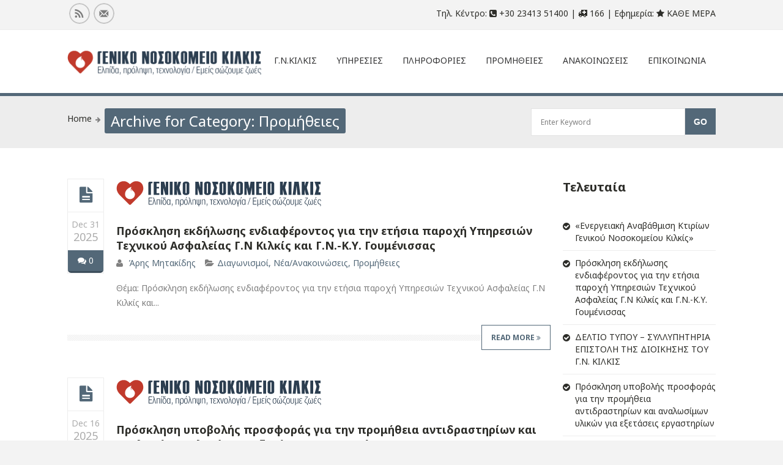

--- FILE ---
content_type: text/html; charset=UTF-8
request_url: https://ghkilkis.gr/category/supplies/
body_size: 18371
content:
<!doctype html>
<!--[if IE 7 ]>    <html lang="en-gb" class="isie ie7 oldie no-js"> <![endif]-->
<!--[if IE 8 ]>    <html lang="en-gb" class="isie ie8 oldie no-js"> <![endif]-->
<!--[if IE 9 ]>    <html lang="en-gb" class="isie ie9 no-js"> <![endif]-->
<!--[if (gt IE 9)|!(IE)]><!--> <html lang="en-US"> <!--<![endif]-->

<head>
	<meta charset="utf-8">
	<meta name='viewport' content='width=device-width, initial-scale=1, maximum-scale=1' />	<title>ΓΕΝΙΚΟ ΝΟΣΟΚΟΜΕΙΟ ΚΙΛΚΙΣ | Διαγωνισμοί </title>
        
     <link rel="profile" href="http://gmpg.org/xfn/11" />
     <link rel="pingback" href="https://ghkilkis.gr/xmlrpc.php" />
 <script type='text/javascript'>
	var mytheme_urls = {
		 theme_base_url:'https://ghkilkis.gr/wp-content/themes/soulmedic/'
 		,framework_base_url:'https://ghkilkis.gr/wp-content/themes/soulmedic/framework/'
 		,ajaxurl:'https://ghkilkis.gr/wp-admin/admin-ajax.php'
 		,url:'https://ghkilkis.gr'
 		,scroll:'disable'
 		,stickynav:'enable'
 		,is_admin:''
 		,skin:'electricblue'
 		,layout:'wide'
 		,layout_pattern:''
	};
 </script>
<link href='//ghkilkis.gr/wp-content/uploads/2014/03/favicon.png' rel='shortcut icon' type='image/x-icon' />
<meta name='robots' content='max-image-preview:large' />
<meta name="robots" content="noindex,follow" /><link rel='canonical' href='https://ghkilkis.gr/category/supplies/'/><link rel="alternate" type="application/rss+xml" title="ΓΕΝΙΚΟ ΝΟΣΟΚΟΜΕΙΟ ΚΙΛΚΙΣ &raquo; Feed" href="https://ghkilkis.gr/feed/" />
<link rel="alternate" type="application/rss+xml" title="ΓΕΝΙΚΟ ΝΟΣΟΚΟΜΕΙΟ ΚΙΛΚΙΣ &raquo; Comments Feed" href="https://ghkilkis.gr/comments/feed/" />
<link rel="alternate" type="application/rss+xml" title="ΓΕΝΙΚΟ ΝΟΣΟΚΟΜΕΙΟ ΚΙΛΚΙΣ &raquo; Προμήθειες Category Feed" href="https://ghkilkis.gr/category/supplies/feed/" />
<style id='wp-img-auto-sizes-contain-inline-css' type='text/css'>
img:is([sizes=auto i],[sizes^="auto," i]){contain-intrinsic-size:3000px 1500px}
/*# sourceURL=wp-img-auto-sizes-contain-inline-css */
</style>
<link rel='stylesheet' id='dt-sc-css-css' href='//ghkilkis.gr/wp-content/plugins/designthemes-core-features/shortcodes/css/shortcodes.css?ver=6.9' type='text/css' media='all' />
<style id='wp-emoji-styles-inline-css' type='text/css'>

	img.wp-smiley, img.emoji {
		display: inline !important;
		border: none !important;
		box-shadow: none !important;
		height: 1em !important;
		width: 1em !important;
		margin: 0 0.07em !important;
		vertical-align: -0.1em !important;
		background: none !important;
		padding: 0 !important;
	}
/*# sourceURL=wp-emoji-styles-inline-css */
</style>
<style id='wp-block-library-inline-css' type='text/css'>
:root{--wp-block-synced-color:#7a00df;--wp-block-synced-color--rgb:122,0,223;--wp-bound-block-color:var(--wp-block-synced-color);--wp-editor-canvas-background:#ddd;--wp-admin-theme-color:#007cba;--wp-admin-theme-color--rgb:0,124,186;--wp-admin-theme-color-darker-10:#006ba1;--wp-admin-theme-color-darker-10--rgb:0,107,160.5;--wp-admin-theme-color-darker-20:#005a87;--wp-admin-theme-color-darker-20--rgb:0,90,135;--wp-admin-border-width-focus:2px}@media (min-resolution:192dpi){:root{--wp-admin-border-width-focus:1.5px}}.wp-element-button{cursor:pointer}:root .has-very-light-gray-background-color{background-color:#eee}:root .has-very-dark-gray-background-color{background-color:#313131}:root .has-very-light-gray-color{color:#eee}:root .has-very-dark-gray-color{color:#313131}:root .has-vivid-green-cyan-to-vivid-cyan-blue-gradient-background{background:linear-gradient(135deg,#00d084,#0693e3)}:root .has-purple-crush-gradient-background{background:linear-gradient(135deg,#34e2e4,#4721fb 50%,#ab1dfe)}:root .has-hazy-dawn-gradient-background{background:linear-gradient(135deg,#faaca8,#dad0ec)}:root .has-subdued-olive-gradient-background{background:linear-gradient(135deg,#fafae1,#67a671)}:root .has-atomic-cream-gradient-background{background:linear-gradient(135deg,#fdd79a,#004a59)}:root .has-nightshade-gradient-background{background:linear-gradient(135deg,#330968,#31cdcf)}:root .has-midnight-gradient-background{background:linear-gradient(135deg,#020381,#2874fc)}:root{--wp--preset--font-size--normal:16px;--wp--preset--font-size--huge:42px}.has-regular-font-size{font-size:1em}.has-larger-font-size{font-size:2.625em}.has-normal-font-size{font-size:var(--wp--preset--font-size--normal)}.has-huge-font-size{font-size:var(--wp--preset--font-size--huge)}.has-text-align-center{text-align:center}.has-text-align-left{text-align:left}.has-text-align-right{text-align:right}.has-fit-text{white-space:nowrap!important}#end-resizable-editor-section{display:none}.aligncenter{clear:both}.items-justified-left{justify-content:flex-start}.items-justified-center{justify-content:center}.items-justified-right{justify-content:flex-end}.items-justified-space-between{justify-content:space-between}.screen-reader-text{border:0;clip-path:inset(50%);height:1px;margin:-1px;overflow:hidden;padding:0;position:absolute;width:1px;word-wrap:normal!important}.screen-reader-text:focus{background-color:#ddd;clip-path:none;color:#444;display:block;font-size:1em;height:auto;left:5px;line-height:normal;padding:15px 23px 14px;text-decoration:none;top:5px;width:auto;z-index:100000}html :where(.has-border-color){border-style:solid}html :where([style*=border-top-color]){border-top-style:solid}html :where([style*=border-right-color]){border-right-style:solid}html :where([style*=border-bottom-color]){border-bottom-style:solid}html :where([style*=border-left-color]){border-left-style:solid}html :where([style*=border-width]){border-style:solid}html :where([style*=border-top-width]){border-top-style:solid}html :where([style*=border-right-width]){border-right-style:solid}html :where([style*=border-bottom-width]){border-bottom-style:solid}html :where([style*=border-left-width]){border-left-style:solid}html :where(img[class*=wp-image-]){height:auto;max-width:100%}:where(figure){margin:0 0 1em}html :where(.is-position-sticky){--wp-admin--admin-bar--position-offset:var(--wp-admin--admin-bar--height,0px)}@media screen and (max-width:600px){html :where(.is-position-sticky){--wp-admin--admin-bar--position-offset:0px}}

/*# sourceURL=wp-block-library-inline-css */
</style><style id='global-styles-inline-css' type='text/css'>
:root{--wp--preset--aspect-ratio--square: 1;--wp--preset--aspect-ratio--4-3: 4/3;--wp--preset--aspect-ratio--3-4: 3/4;--wp--preset--aspect-ratio--3-2: 3/2;--wp--preset--aspect-ratio--2-3: 2/3;--wp--preset--aspect-ratio--16-9: 16/9;--wp--preset--aspect-ratio--9-16: 9/16;--wp--preset--color--black: #000000;--wp--preset--color--cyan-bluish-gray: #abb8c3;--wp--preset--color--white: #ffffff;--wp--preset--color--pale-pink: #f78da7;--wp--preset--color--vivid-red: #cf2e2e;--wp--preset--color--luminous-vivid-orange: #ff6900;--wp--preset--color--luminous-vivid-amber: #fcb900;--wp--preset--color--light-green-cyan: #7bdcb5;--wp--preset--color--vivid-green-cyan: #00d084;--wp--preset--color--pale-cyan-blue: #8ed1fc;--wp--preset--color--vivid-cyan-blue: #0693e3;--wp--preset--color--vivid-purple: #9b51e0;--wp--preset--gradient--vivid-cyan-blue-to-vivid-purple: linear-gradient(135deg,rgb(6,147,227) 0%,rgb(155,81,224) 100%);--wp--preset--gradient--light-green-cyan-to-vivid-green-cyan: linear-gradient(135deg,rgb(122,220,180) 0%,rgb(0,208,130) 100%);--wp--preset--gradient--luminous-vivid-amber-to-luminous-vivid-orange: linear-gradient(135deg,rgb(252,185,0) 0%,rgb(255,105,0) 100%);--wp--preset--gradient--luminous-vivid-orange-to-vivid-red: linear-gradient(135deg,rgb(255,105,0) 0%,rgb(207,46,46) 100%);--wp--preset--gradient--very-light-gray-to-cyan-bluish-gray: linear-gradient(135deg,rgb(238,238,238) 0%,rgb(169,184,195) 100%);--wp--preset--gradient--cool-to-warm-spectrum: linear-gradient(135deg,rgb(74,234,220) 0%,rgb(151,120,209) 20%,rgb(207,42,186) 40%,rgb(238,44,130) 60%,rgb(251,105,98) 80%,rgb(254,248,76) 100%);--wp--preset--gradient--blush-light-purple: linear-gradient(135deg,rgb(255,206,236) 0%,rgb(152,150,240) 100%);--wp--preset--gradient--blush-bordeaux: linear-gradient(135deg,rgb(254,205,165) 0%,rgb(254,45,45) 50%,rgb(107,0,62) 100%);--wp--preset--gradient--luminous-dusk: linear-gradient(135deg,rgb(255,203,112) 0%,rgb(199,81,192) 50%,rgb(65,88,208) 100%);--wp--preset--gradient--pale-ocean: linear-gradient(135deg,rgb(255,245,203) 0%,rgb(182,227,212) 50%,rgb(51,167,181) 100%);--wp--preset--gradient--electric-grass: linear-gradient(135deg,rgb(202,248,128) 0%,rgb(113,206,126) 100%);--wp--preset--gradient--midnight: linear-gradient(135deg,rgb(2,3,129) 0%,rgb(40,116,252) 100%);--wp--preset--font-size--small: 13px;--wp--preset--font-size--medium: 20px;--wp--preset--font-size--large: 36px;--wp--preset--font-size--x-large: 42px;--wp--preset--spacing--20: 0.44rem;--wp--preset--spacing--30: 0.67rem;--wp--preset--spacing--40: 1rem;--wp--preset--spacing--50: 1.5rem;--wp--preset--spacing--60: 2.25rem;--wp--preset--spacing--70: 3.38rem;--wp--preset--spacing--80: 5.06rem;--wp--preset--shadow--natural: 6px 6px 9px rgba(0, 0, 0, 0.2);--wp--preset--shadow--deep: 12px 12px 50px rgba(0, 0, 0, 0.4);--wp--preset--shadow--sharp: 6px 6px 0px rgba(0, 0, 0, 0.2);--wp--preset--shadow--outlined: 6px 6px 0px -3px rgb(255, 255, 255), 6px 6px rgb(0, 0, 0);--wp--preset--shadow--crisp: 6px 6px 0px rgb(0, 0, 0);}:where(.is-layout-flex){gap: 0.5em;}:where(.is-layout-grid){gap: 0.5em;}body .is-layout-flex{display: flex;}.is-layout-flex{flex-wrap: wrap;align-items: center;}.is-layout-flex > :is(*, div){margin: 0;}body .is-layout-grid{display: grid;}.is-layout-grid > :is(*, div){margin: 0;}:where(.wp-block-columns.is-layout-flex){gap: 2em;}:where(.wp-block-columns.is-layout-grid){gap: 2em;}:where(.wp-block-post-template.is-layout-flex){gap: 1.25em;}:where(.wp-block-post-template.is-layout-grid){gap: 1.25em;}.has-black-color{color: var(--wp--preset--color--black) !important;}.has-cyan-bluish-gray-color{color: var(--wp--preset--color--cyan-bluish-gray) !important;}.has-white-color{color: var(--wp--preset--color--white) !important;}.has-pale-pink-color{color: var(--wp--preset--color--pale-pink) !important;}.has-vivid-red-color{color: var(--wp--preset--color--vivid-red) !important;}.has-luminous-vivid-orange-color{color: var(--wp--preset--color--luminous-vivid-orange) !important;}.has-luminous-vivid-amber-color{color: var(--wp--preset--color--luminous-vivid-amber) !important;}.has-light-green-cyan-color{color: var(--wp--preset--color--light-green-cyan) !important;}.has-vivid-green-cyan-color{color: var(--wp--preset--color--vivid-green-cyan) !important;}.has-pale-cyan-blue-color{color: var(--wp--preset--color--pale-cyan-blue) !important;}.has-vivid-cyan-blue-color{color: var(--wp--preset--color--vivid-cyan-blue) !important;}.has-vivid-purple-color{color: var(--wp--preset--color--vivid-purple) !important;}.has-black-background-color{background-color: var(--wp--preset--color--black) !important;}.has-cyan-bluish-gray-background-color{background-color: var(--wp--preset--color--cyan-bluish-gray) !important;}.has-white-background-color{background-color: var(--wp--preset--color--white) !important;}.has-pale-pink-background-color{background-color: var(--wp--preset--color--pale-pink) !important;}.has-vivid-red-background-color{background-color: var(--wp--preset--color--vivid-red) !important;}.has-luminous-vivid-orange-background-color{background-color: var(--wp--preset--color--luminous-vivid-orange) !important;}.has-luminous-vivid-amber-background-color{background-color: var(--wp--preset--color--luminous-vivid-amber) !important;}.has-light-green-cyan-background-color{background-color: var(--wp--preset--color--light-green-cyan) !important;}.has-vivid-green-cyan-background-color{background-color: var(--wp--preset--color--vivid-green-cyan) !important;}.has-pale-cyan-blue-background-color{background-color: var(--wp--preset--color--pale-cyan-blue) !important;}.has-vivid-cyan-blue-background-color{background-color: var(--wp--preset--color--vivid-cyan-blue) !important;}.has-vivid-purple-background-color{background-color: var(--wp--preset--color--vivid-purple) !important;}.has-black-border-color{border-color: var(--wp--preset--color--black) !important;}.has-cyan-bluish-gray-border-color{border-color: var(--wp--preset--color--cyan-bluish-gray) !important;}.has-white-border-color{border-color: var(--wp--preset--color--white) !important;}.has-pale-pink-border-color{border-color: var(--wp--preset--color--pale-pink) !important;}.has-vivid-red-border-color{border-color: var(--wp--preset--color--vivid-red) !important;}.has-luminous-vivid-orange-border-color{border-color: var(--wp--preset--color--luminous-vivid-orange) !important;}.has-luminous-vivid-amber-border-color{border-color: var(--wp--preset--color--luminous-vivid-amber) !important;}.has-light-green-cyan-border-color{border-color: var(--wp--preset--color--light-green-cyan) !important;}.has-vivid-green-cyan-border-color{border-color: var(--wp--preset--color--vivid-green-cyan) !important;}.has-pale-cyan-blue-border-color{border-color: var(--wp--preset--color--pale-cyan-blue) !important;}.has-vivid-cyan-blue-border-color{border-color: var(--wp--preset--color--vivid-cyan-blue) !important;}.has-vivid-purple-border-color{border-color: var(--wp--preset--color--vivid-purple) !important;}.has-vivid-cyan-blue-to-vivid-purple-gradient-background{background: var(--wp--preset--gradient--vivid-cyan-blue-to-vivid-purple) !important;}.has-light-green-cyan-to-vivid-green-cyan-gradient-background{background: var(--wp--preset--gradient--light-green-cyan-to-vivid-green-cyan) !important;}.has-luminous-vivid-amber-to-luminous-vivid-orange-gradient-background{background: var(--wp--preset--gradient--luminous-vivid-amber-to-luminous-vivid-orange) !important;}.has-luminous-vivid-orange-to-vivid-red-gradient-background{background: var(--wp--preset--gradient--luminous-vivid-orange-to-vivid-red) !important;}.has-very-light-gray-to-cyan-bluish-gray-gradient-background{background: var(--wp--preset--gradient--very-light-gray-to-cyan-bluish-gray) !important;}.has-cool-to-warm-spectrum-gradient-background{background: var(--wp--preset--gradient--cool-to-warm-spectrum) !important;}.has-blush-light-purple-gradient-background{background: var(--wp--preset--gradient--blush-light-purple) !important;}.has-blush-bordeaux-gradient-background{background: var(--wp--preset--gradient--blush-bordeaux) !important;}.has-luminous-dusk-gradient-background{background: var(--wp--preset--gradient--luminous-dusk) !important;}.has-pale-ocean-gradient-background{background: var(--wp--preset--gradient--pale-ocean) !important;}.has-electric-grass-gradient-background{background: var(--wp--preset--gradient--electric-grass) !important;}.has-midnight-gradient-background{background: var(--wp--preset--gradient--midnight) !important;}.has-small-font-size{font-size: var(--wp--preset--font-size--small) !important;}.has-medium-font-size{font-size: var(--wp--preset--font-size--medium) !important;}.has-large-font-size{font-size: var(--wp--preset--font-size--large) !important;}.has-x-large-font-size{font-size: var(--wp--preset--font-size--x-large) !important;}
/*# sourceURL=global-styles-inline-css */
</style>

<style id='classic-theme-styles-inline-css' type='text/css'>
/*! This file is auto-generated */
.wp-block-button__link{color:#fff;background-color:#32373c;border-radius:9999px;box-shadow:none;text-decoration:none;padding:calc(.667em + 2px) calc(1.333em + 2px);font-size:1.125em}.wp-block-file__button{background:#32373c;color:#fff;text-decoration:none}
/*# sourceURL=/wp-includes/css/classic-themes.min.css */
</style>
<link rel='stylesheet' id='contact-form-7-css' href='//ghkilkis.gr/wp-content/plugins/contact-form-7/includes/css/styles.css?ver=6.1.4' type='text/css' media='all' />
<link rel='stylesheet' id='responsive_map_css-css' href='//ghkilkis.gr/wp-content/plugins/responsive-maps-plugin/includes/css/style.css?ver=2.17' type='text/css' media='all' />
<link rel='stylesheet' id='meanmenu-css-css' href='//ghkilkis.gr/wp-content/themes/soulmedic/css/meanmenu.css?ver=6.9' type='text/css' media='all' />
<link rel='stylesheet' id='prettyphoto-css' href='//ghkilkis.gr/wp-content/themes/soulmedic/css/prettyPhoto.css?ver=6.9' type='text/css' media='all' />
<link rel='stylesheet' id='default-css' href='//ghkilkis.gr/wp-content/themes/soulmedic/style.css?ver=6.9' type='text/css' media='all' />
<link rel='stylesheet' id='skin-css' href='//ghkilkis.gr/wp-content/themes/soulmedic/skins/electricblue/style.css?ver=6.9' type='text/css' media='all' />
<link rel='stylesheet' id='custom-font-awesome-css' href='//ghkilkis.gr/wp-content/themes/soulmedic/css/font-awesome.min.css?ver=3.0.2' type='text/css' media='all' />
<link rel='stylesheet' id='responsive-css' href='//ghkilkis.gr/wp-content/themes/soulmedic/responsive.css?ver=6.9' type='text/css' media='all' />
<link rel='stylesheet' id='mytheme-google-fonts-css' href='//fonts.googleapis.com/css?family=Noto+Sans:400,700,400italic,700italic&#038;subset=latin,greek' type='text/css' media='all' />
 <!--[if IE]>
    <style type="text/css" media="screen">
			.team .social-icons li {
				behavior: url(https://ghkilkis.gr/wp-content/themes/soulmedic/PIE.php);
               }
     </style>
     <![endif]-->
<script type="text/javascript" src="//ghkilkis.gr/wp-includes/js/jquery/jquery.min.js?ver=3.7.1" id="jquery-core-js"></script>
<script type="text/javascript" src="//ghkilkis.gr/wp-includes/js/jquery/jquery-migrate.min.js?ver=3.4.1" id="jquery-migrate-js"></script>
<script type="text/javascript" src="//ghkilkis.gr/wp-content/themes/soulmedic/framework/js/public/modernizr-2.6.2.min.js?ver=6.9" id="modernizr-script-js"></script>
<link rel="https://api.w.org/" href="https://ghkilkis.gr/wp-json/" /><link rel="alternate" title="JSON" type="application/json" href="https://ghkilkis.gr/wp-json/wp/v2/categories/53" /><link rel="EditURI" type="application/rsd+xml" title="RSD" href="https://ghkilkis.gr/xmlrpc.php?rsd" />
<meta name="generator" content="WordPress 6.9" />
<meta name="generator" content="Powered by Slider Revolution 6.7.38 - responsive, Mobile-Friendly Slider Plugin for WordPress with comfortable drag and drop interface." />
<script>function setREVStartSize(e){
			//window.requestAnimationFrame(function() {
				window.RSIW = window.RSIW===undefined ? window.innerWidth : window.RSIW;
				window.RSIH = window.RSIH===undefined ? window.innerHeight : window.RSIH;
				try {
					var pw = document.getElementById(e.c).parentNode.offsetWidth,
						newh;
					pw = pw===0 || isNaN(pw) || (e.l=="fullwidth" || e.layout=="fullwidth") ? window.RSIW : pw;
					e.tabw = e.tabw===undefined ? 0 : parseInt(e.tabw);
					e.thumbw = e.thumbw===undefined ? 0 : parseInt(e.thumbw);
					e.tabh = e.tabh===undefined ? 0 : parseInt(e.tabh);
					e.thumbh = e.thumbh===undefined ? 0 : parseInt(e.thumbh);
					e.tabhide = e.tabhide===undefined ? 0 : parseInt(e.tabhide);
					e.thumbhide = e.thumbhide===undefined ? 0 : parseInt(e.thumbhide);
					e.mh = e.mh===undefined || e.mh=="" || e.mh==="auto" ? 0 : parseInt(e.mh,0);
					if(e.layout==="fullscreen" || e.l==="fullscreen")
						newh = Math.max(e.mh,window.RSIH);
					else{
						e.gw = Array.isArray(e.gw) ? e.gw : [e.gw];
						for (var i in e.rl) if (e.gw[i]===undefined || e.gw[i]===0) e.gw[i] = e.gw[i-1];
						e.gh = e.el===undefined || e.el==="" || (Array.isArray(e.el) && e.el.length==0)? e.gh : e.el;
						e.gh = Array.isArray(e.gh) ? e.gh : [e.gh];
						for (var i in e.rl) if (e.gh[i]===undefined || e.gh[i]===0) e.gh[i] = e.gh[i-1];
											
						var nl = new Array(e.rl.length),
							ix = 0,
							sl;
						e.tabw = e.tabhide>=pw ? 0 : e.tabw;
						e.thumbw = e.thumbhide>=pw ? 0 : e.thumbw;
						e.tabh = e.tabhide>=pw ? 0 : e.tabh;
						e.thumbh = e.thumbhide>=pw ? 0 : e.thumbh;
						for (var i in e.rl) nl[i] = e.rl[i]<window.RSIW ? 0 : e.rl[i];
						sl = nl[0];
						for (var i in nl) if (sl>nl[i] && nl[i]>0) { sl = nl[i]; ix=i;}
						var m = pw>(e.gw[ix]+e.tabw+e.thumbw) ? 1 : (pw-(e.tabw+e.thumbw)) / (e.gw[ix]);
						newh =  (e.gh[ix] * m) + (e.tabh + e.thumbh);
					}
					var el = document.getElementById(e.c);
					if (el!==null && el) el.style.height = newh+"px";
					el = document.getElementById(e.c+"_wrapper");
					if (el!==null && el) {
						el.style.height = newh+"px";
						el.style.display = "block";
					}
				} catch(e){
					console.log("Failure at Presize of Slider:" + e)
				}
			//});
		  };</script>

<script>
  (function(i,s,o,g,r,a,m){i['GoogleAnalyticsObject']=r;i[r]=i[r]||function(){
  (i[r].q=i[r].q||[]).push(arguments)},i[r].l=1*new Date();a=s.createElement(o),
  m=s.getElementsByTagName(o)[0];a.async=1;a.src=g;m.parentNode.insertBefore(a,m)
  })(window,document,'script','//www.google-analytics.com/analytics.js','ga');

  ga('create', 'UA-49121133-1', 'ghkilkis.gr');
  ga('send', 'pageview');

function handleOutboundLinkClicks(event) {
  ga('send', 'event', {
    eventCategory: 'Outbound Link',
    eventAction: 'click',
    eventLabel: event.target.href,
    transport: 'beacon'
  });
}

</script>

<link rel='stylesheet' id='rs-plugin-settings-css' href='//ghkilkis.gr/wp-content/plugins/revslider/sr6/assets/css/rs6.css?ver=6.7.38' type='text/css' media='all' />
<style id='rs-plugin-settings-inline-css' type='text/css'>
#rs-demo-id {}
/*# sourceURL=rs-plugin-settings-inline-css */
</style>
</head>
<body class="archive category category-supplies category-53 wp-theme-soulmedic">
    <div id="bbar-wrapper" class="header4">
    	<div id="bbar-body">
        	<div class="container">
            	<div class="column dt-sc-one-half first"><ul class='dt-sc-social-icons'><li class='rss'><a href='#' target='_blank'><img src='https://ghkilkis.gr/wp-content/themes/soulmedic/images/sociable/hover/rss.png' alt='rss.png' /><img src='https://ghkilkis.gr/wp-content/themes/soulmedic/images/sociable/rss.png' alt='rss.png' />	</a></li><li class='mail'><a href='#' target='_blank'><img src='https://ghkilkis.gr/wp-content/themes/soulmedic/images/sociable/hover/mail.png' alt='mail.png' /><img src='https://ghkilkis.gr/wp-content/themes/soulmedic/images/sociable/mail.png' alt='mail.png' />	</a></li></ul></div>
                <div class="column dt-sc-one-half alignright">Τηλ. Κέντρο: <span class="fa fa-phone-square"> </span> +30 23413 51400 | <span class="fa fa-ambulance"> </span> 166 | Εφημερία: <span class="fa fa-star"> </span> ΚΑΘΕ ΜΕΡΑ</div>
            </div>
        </div>
    </div><!-- **Wrapper** -->
<div class="wrapper">
    <!-- **Inner Wrapper** -->
    <div class="inner-wrapper">

        <!-- Header Wrapper -->
        <div id="header-wrapper">

        <!-- **Header** -->
        <header id="header">
        
            <!-- **Header Container** -->
            <div class="container">
                <!-- **Logo - End** -->
                <div id="logo">
                                            <a href="https://ghkilkis.gr" title="ΓΕΝΙΚΟ ΝΟΣΟΚΟΜΕΙΟ ΚΙΛΚΙΣ">
                                <img src="//ghkilkis.gr/wp-content/uploads/2019/03/logo.png" alt="ΓΕΝΙΚΟ ΝΟΣΟΚΟΜΕΙΟ ΚΙΛΚΙΣ" title="ΓΕΝΙΚΟ ΝΟΣΟΚΟΜΕΙΟ ΚΙΛΚΙΣ" />
                            </a>
                                </div><!-- **Logo - End** -->
    
                <!-- **Navigation** -->
                <div id="primary-menu">
                    <nav id="main-menu">
                    <ul id="menu-main-menu" class="menu"><li id="menu-item-5612" class="menu-item menu-item-type-custom menu-item-object-custom menu-item-has-children menu-item-depth-0 menu-item-megamenu-parent  megamenu-4-columns-group"><a href="https://ghkilkis.gr/%CF%84%CE%BF-%CE%BD%CE%BF%CF%83%CE%BF%CE%BA%CE%BF%CE%BC%CE%B5%CE%AF%CE%BF/">Γ.Ν.Κιλκις</a><span class="arrow"> </span>
<div class='megamenu-child-container'>

<ul class="sub-menu">
	<li id="menu-item-5195" class="menu-item menu-item-type-custom menu-item-object-custom menu-item-has-children menu-item-depth-1"><a href="#">Διοίκηση</a>
	<ul class="sub-menu">
		<li id="menu-item-5184" class="menu-item menu-item-type-post_type menu-item-object-page menu-item-depth-2"><a href="https://ghkilkis.gr/%cf%84%ce%bf-%ce%bd%ce%bf%cf%83%ce%bf%ce%ba%ce%bf%ce%bc%ce%b5%ce%af%ce%bf/%ce%b4%ce%b9%ce%bf%ce%b9%ce%ba%ce%b7%cf%84%ce%ae%cf%82/">Διοικητής</a></li>
		<li id="menu-item-5182" class="menu-item menu-item-type-post_type menu-item-object-page menu-item-depth-2"><a href="https://ghkilkis.gr/%cf%84%ce%bf-%ce%bd%ce%bf%cf%83%ce%bf%ce%ba%ce%bf%ce%bc%ce%b5%ce%af%ce%bf/%ce%b1%ce%bd%ce%b1%cf%80%ce%bb%ce%b7%cf%81%cf%89%cf%84%ce%ae%cf%82-%ce%b4%ce%b9%ce%bf%ce%b9%ce%ba%ce%b7%cf%84%ce%ae%cf%82/">Αναπληρωτής Διοικητής</a></li>
		<li id="menu-item-5185" class="menu-item menu-item-type-post_type menu-item-object-page menu-item-depth-2"><a href="https://ghkilkis.gr/%cf%84%ce%bf-%ce%bd%ce%bf%cf%83%ce%bf%ce%ba%ce%bf%ce%bc%ce%b5%ce%af%ce%bf/%ce%b4%ce%b9%ce%bf%ce%b9%ce%ba%ce%b7%cf%84%ce%b9%ce%ba%cf%8c-%cf%83%cf%85%ce%bc%ce%b2%ce%bf%cf%8d%ce%bb%ce%b9%ce%bf/">Διοικητικό Συμβούλιο</a></li>
		<li id="menu-item-5187" class="menu-item menu-item-type-post_type menu-item-object-page menu-item-depth-2"><a href="https://ghkilkis.gr/%cf%84%ce%bf-%ce%bd%ce%bf%cf%83%ce%bf%ce%ba%ce%bf%ce%bc%ce%b5%ce%af%ce%bf/%ce%b5%cf%80%ce%b9%cf%83%cf%84%ce%b7%ce%bc%ce%bf%ce%bd%ce%b9%ce%ba%cf%8c-%cf%83%cf%85%ce%bc%ce%b2%ce%bf%cf%8d%ce%bb%ce%b9%ce%bf/">Επιστημονικό Συμβούλιο</a></li>
	</ul>
</li>
	<li id="menu-item-5196" class="menu-item menu-item-type-custom menu-item-object-custom menu-item-has-children menu-item-depth-1"><a href="#">Γενικά Στοιχεία</a>
	<ul class="sub-menu">
		<li id="menu-item-5188" class="menu-item menu-item-type-post_type menu-item-object-page menu-item-depth-2"><a href="https://ghkilkis.gr/%cf%84%ce%bf-%ce%bd%ce%bf%cf%83%ce%bf%ce%ba%ce%bf%ce%bc%ce%b5%ce%af%ce%bf/%ce%b9%cf%83%cf%84%ce%bf%cf%81%ce%b9%ce%ba%ce%ac-%cf%83%cf%84%ce%bf%ce%b9%cf%87%ce%b5%ce%af%ce%b1/">Ιστορικά Στοιχεία</a></li>
		<li id="menu-item-5189" class="menu-item menu-item-type-post_type menu-item-object-page menu-item-depth-2"><a href="https://ghkilkis.gr/%cf%84%ce%bf-%ce%bd%ce%bf%cf%83%ce%bf%ce%ba%ce%bf%ce%bc%ce%b5%ce%af%ce%bf/%ce%ba%cf%84%ce%b9%cf%81%ce%b9%ce%b1%ce%ba%cf%8c%cf%82-%ce%b5%ce%be%ce%bf%cf%80%ce%bb%ce%b9%cf%83%ce%bc%cf%8c%cf%82/">Κτιριακός Εξοπλισμός</a></li>
		<li id="menu-item-5186" class="menu-item menu-item-type-post_type menu-item-object-page menu-item-depth-2"><a href="https://ghkilkis.gr/%cf%84%ce%bf-%ce%bd%ce%bf%cf%83%ce%bf%ce%ba%ce%bf%ce%bc%ce%b5%ce%af%ce%bf/%ce%b4%cf%8d%ce%bd%ce%b1%ce%bc%ce%b7-%ce%ba%ce%bb%ce%b9%ce%bd%cf%8e%ce%bd/">Δύναμη Κλινών</a></li>
		<li id="menu-item-5183" class="menu-item menu-item-type-post_type menu-item-object-page menu-item-depth-2"><a href="https://ghkilkis.gr/%cf%84%ce%bf-%ce%bd%ce%bf%cf%83%ce%bf%ce%ba%ce%bf%ce%bc%ce%b5%ce%af%ce%bf/%ce%b1%ce%bd%ce%b8%cf%81%cf%8e%cf%80%ce%b9%ce%bd%ce%bf-%ce%b4%cf%85%ce%bd%ce%b1%ce%bc%ce%b9%ce%ba%cf%8c/">Ανθρώπινο Δυναμικό</a></li>
		<li id="menu-item-5194" class="menu-item menu-item-type-post_type menu-item-object-page menu-item-depth-2"><a href="https://ghkilkis.gr/%cf%84%ce%bf-%ce%bd%ce%bf%cf%83%ce%bf%ce%ba%ce%bf%ce%bc%ce%b5%ce%af%ce%bf/%cf%87%ce%bf%cf%81%ce%b7%ce%b3%ce%bf%cf%8d%ce%bc%ce%b5%ce%bd%ce%b5%cf%82-%ce%b5%ce%b9%ce%b4%ce%b9%ce%ba%cf%8c%cf%84%ce%b7%cf%84%ce%b5%cf%82/">Χορηγούμενες Ειδικότητες</a></li>
		<li id="menu-item-5193" class="menu-item menu-item-type-post_type menu-item-object-page menu-item-depth-2"><a href="https://ghkilkis.gr/%cf%84%ce%bf-%ce%bd%ce%bf%cf%83%ce%bf%ce%ba%ce%bf%ce%bc%ce%b5%ce%af%ce%bf/%cf%83%cf%84%ce%b1%cf%84%ce%b9%cf%83%cf%84%ce%b9%ce%ba%ce%ac-%cf%83%cf%84%ce%bf%ce%b9%cf%87%ce%b5%ce%af%ce%b1/">Γενικά Στατιστικά</a></li>
	</ul>
</li>
	<li id="menu-item-5198" class="menu-item menu-item-type-custom menu-item-object-custom menu-item-has-children menu-item-depth-1"><a href="#">Οργανογράμματα</a>
	<ul class="sub-menu">
		<li id="menu-item-5190" class="menu-item menu-item-type-post_type menu-item-object-page menu-item-depth-2"><a href="https://ghkilkis.gr/%cf%84%ce%bf-%ce%bd%ce%bf%cf%83%ce%bf%ce%ba%ce%bf%ce%bc%ce%b5%ce%af%ce%bf/%ce%bf%cf%81%ce%b3%ce%b1%ce%bd%cf%8c%ce%b3%cf%81%ce%b1%ce%bc%ce%bc%ce%b1-%ce%bd%ce%bf%cf%83%ce%bf%ce%ba%ce%bf%ce%bc%ce%b5%ce%af%ce%bf%cf%85/">Οργανόγραμμα Νοσοκομείου</a></li>
		<li id="menu-item-5192" class="menu-item menu-item-type-post_type menu-item-object-page menu-item-depth-2"><a href="https://ghkilkis.gr/%cf%84%ce%bf-%ce%bd%ce%bf%cf%83%ce%bf%ce%ba%ce%bf%ce%bc%ce%b5%ce%af%ce%bf/%ce%bf%cf%81%ce%b3%ce%b1%ce%bd%cf%8c%ce%b3%cf%81%ce%b1%ce%bc%ce%bc%ce%b1-%cf%85%cf%80%ce%b7%cf%81%ce%b5%cf%83%ce%b9%cf%8e%ce%bd/">Οργανόγραμμα Υπηρεσιών</a></li>
		<li id="menu-item-5191" class="menu-item menu-item-type-post_type menu-item-object-page menu-item-depth-2"><a href="https://ghkilkis.gr/%cf%84%ce%bf-%ce%bd%ce%bf%cf%83%ce%bf%ce%ba%ce%bf%ce%bc%ce%b5%ce%af%ce%bf/%ce%bf%cf%81%ce%b3%ce%b1%ce%bd%cf%8c%ce%b3%cf%81%ce%b1%ce%bc%ce%bc%ce%b1-%cf%84%ce%bf%ce%bc%ce%ad%cf%89%ce%bd/">Οργανόγραμμα Τομέων</a></li>
	</ul>
</li>
	<li id="menu-item-5288" class="menu-item menu-item-type-post_type menu-item-object-page menu-item-has-children menu-item-depth-1"><a href="https://ghkilkis.gr/%ce%b9%ce%b1%cf%84%cf%81%ce%b9%ce%ba%ce%ae-%cf%85%cf%80%ce%b7%cf%81%ce%b5%cf%83%ce%af%ce%b1/%ce%ba%ce%ad%ce%bd%cf%84%cf%81%ce%b1-%cf%85%ce%b3%ce%b5%ce%af%ce%b1%cf%82/">Κέντρα Υγείας</a>
	<ul class="sub-menu">
		<li id="menu-item-5707" class="menu-item menu-item-type-post_type menu-item-object-page menu-item-depth-2"><a href="https://ghkilkis.gr/%ce%ba%ce%ad%ce%bd%cf%84%cf%81%ce%bf-%cf%85%ce%b3%ce%b5%ce%af%ce%b1%cf%82-%cf%80%ce%bf%ce%bb%cf%85%ce%ba%ce%ac%cf%83%cf%84%cf%81%ce%bf%cf%85/">Κέντρο Υγείας Πολυκάστρου</a></li>
		<li id="menu-item-5706" class="menu-item menu-item-type-post_type menu-item-object-page menu-item-depth-2"><a href="https://ghkilkis.gr/%ce%ba%ce%ad%ce%bd%cf%84%cf%81%ce%bf-%cf%85%ce%b3%ce%b5%ce%af%ce%b1%cf%82-%ce%b4%cf%81%ce%bf%cf%83%ce%ac%cf%84%ce%bf%cf%85/">Κέντρο Υγείας Δροσάτου</a></li>
		<li id="menu-item-5705" class="menu-item menu-item-type-post_type menu-item-object-page menu-item-depth-2"><a href="https://ghkilkis.gr/%ce%ba%ce%ad%ce%bd%cf%84%cf%81%ce%bf-%cf%85%ce%b3%ce%b5%ce%af%ce%b1%cf%82-%ce%b3%ce%bf%cf%85%ce%bc%ce%ad%ce%bd%ce%b9%cf%83%cf%83%ce%b1%cf%82/">Γενικό Νοσοκομείο – Κέντρο Υγείας Γουμένισσας</a></li>
	</ul>
</li>
</ul>

</div>
</li>
<li id="menu-item-5271" class="menu-item menu-item-type-custom menu-item-object-custom menu-item-has-children menu-item-depth-0 menu-item-megamenu-parent  megamenu-4-columns-group"><a href="#">ΥΠΗΡΕΣΙΕΣ</a><span class="arrow"> </span>
<div class='megamenu-child-container'>

<ul class="sub-menu">
	<li id="menu-item-5254" class="menu-item menu-item-type-post_type menu-item-object-page menu-item-has-children menu-item-depth-1"><a href="https://ghkilkis.gr/%ce%b9%ce%b1%cf%84%cf%81%ce%b9%ce%ba%ce%ae-%cf%85%cf%80%ce%b7%cf%81%ce%b5%cf%83%ce%af%ce%b1/%cf%80%ce%b1%ce%b8%ce%bf%ce%bb%ce%bf%ce%b3%ce%b9%ce%ba%cf%8c%cf%82-%cf%84%ce%bf%ce%bc%ce%ad%ce%b1%cf%82/">Παθολογικός Τομέας</a>
	<ul class="sub-menu">
		<li id="menu-item-5252" class="menu-item menu-item-type-post_type menu-item-object-page menu-item-depth-2"><a href="https://ghkilkis.gr/%ce%b9%ce%b1%cf%84%cf%81%ce%b9%ce%ba%ce%ae-%cf%85%cf%80%ce%b7%cf%81%ce%b5%cf%83%ce%af%ce%b1/%cf%80%ce%b1%ce%b8%ce%bf%ce%bb%ce%bf%ce%b3%ce%b9%ce%ba%cf%8c%cf%82-%cf%84%ce%bf%ce%bc%ce%ad%ce%b1%cf%82/%cf%80%ce%b1%ce%b8%ce%bf%ce%bb%ce%bf%ce%b3%ce%b9%ce%ba%cf%8c/">Παθολογικό</a></li>
		<li id="menu-item-5270" class="menu-item menu-item-type-post_type menu-item-object-page menu-item-depth-2"><a href="https://ghkilkis.gr/%ce%b9%ce%b1%cf%84%cf%81%ce%b9%ce%ba%ce%ae-%cf%85%cf%80%ce%b7%cf%81%ce%b5%cf%83%ce%af%ce%b1/%cf%80%ce%b1%ce%b8%ce%bf%ce%bb%ce%bf%ce%b3%ce%b9%ce%ba%cf%8c%cf%82-%cf%84%ce%bf%ce%bc%ce%ad%ce%b1%cf%82/%ce%ba%ce%b1%cf%81%ce%b4%ce%b9%ce%bf%ce%bb%ce%bf%ce%b3%ce%b9%ce%ba%cf%8c/">Καρδιολογικό</a></li>
		<li id="menu-item-5253" class="menu-item menu-item-type-post_type menu-item-object-page menu-item-depth-2"><a href="https://ghkilkis.gr/%ce%b9%ce%b1%cf%84%cf%81%ce%b9%ce%ba%ce%ae-%cf%85%cf%80%ce%b7%cf%81%ce%b5%cf%83%ce%af%ce%b1/%cf%80%ce%b1%ce%b8%ce%bf%ce%bb%ce%bf%ce%b3%ce%b9%ce%ba%cf%8c%cf%82-%cf%84%ce%bf%ce%bc%ce%ad%ce%b1%cf%82/%cf%80%ce%b1%ce%b9%ce%b4%ce%b9%ce%b1%cf%84%cf%81%ce%b9%ce%ba%cf%8c/">Παιδιατρικό</a></li>
		<li id="menu-item-5264" class="menu-item menu-item-type-post_type menu-item-object-page menu-item-depth-2"><a href="https://ghkilkis.gr/%ce%b9%ce%b1%cf%84%cf%81%ce%b9%ce%ba%ce%ae-%cf%85%cf%80%ce%b7%cf%81%ce%b5%cf%83%ce%af%ce%b1/%cf%80%ce%b1%ce%b8%ce%bf%ce%bb%ce%bf%ce%b3%ce%b9%ce%ba%cf%8c%cf%82-%cf%84%ce%bf%ce%bc%ce%ad%ce%b1%cf%82/%ce%bc%ce%bf%ce%bd%ce%ac%ce%b4%ce%b1-%cf%84%ce%b5%cf%87%ce%bd%ce%b7%cf%84%ce%bf%cf%8d-%ce%bd%ce%b5%cf%86%cf%81%ce%bf%cf%8d/">Μονάδα Τεχνητού Νεφρού</a></li>
	</ul>
</li>
	<li id="menu-item-5255" class="menu-item menu-item-type-post_type menu-item-object-page menu-item-has-children menu-item-depth-1"><a href="https://ghkilkis.gr/%ce%b9%ce%b1%cf%84%cf%81%ce%b9%ce%ba%ce%ae-%cf%85%cf%80%ce%b7%cf%81%ce%b5%cf%83%ce%af%ce%b1/%cf%87%ce%b5%ce%b9%cf%81%ce%bf%cf%85%cf%81%ce%b3%ce%b9%ce%ba%cf%8c%cf%82-%cf%84%ce%bf%ce%bc%ce%ad%ce%b1%cf%82/">Χειρουργικός Τομέας</a>
	<ul class="sub-menu">
		<li id="menu-item-5250" class="menu-item menu-item-type-post_type menu-item-object-page menu-item-depth-2"><a href="https://ghkilkis.gr/%ce%b9%ce%b1%cf%84%cf%81%ce%b9%ce%ba%ce%ae-%cf%85%cf%80%ce%b7%cf%81%ce%b5%cf%83%ce%af%ce%b1/%cf%87%ce%b5%ce%b9%cf%81%ce%bf%cf%85%cf%81%ce%b3%ce%b9%ce%ba%cf%8c%cf%82-%cf%84%ce%bf%ce%bc%ce%ad%ce%b1%cf%82/%cf%87%ce%b5%ce%b9%cf%81%ce%bf%cf%85%cf%81%ce%b3%ce%b9%ce%ba%cf%8c/">Χειρουργικό</a></li>
		<li id="menu-item-5266" class="menu-item menu-item-type-post_type menu-item-object-page menu-item-depth-2"><a href="https://ghkilkis.gr/%ce%b9%ce%b1%cf%84%cf%81%ce%b9%ce%ba%ce%ae-%cf%85%cf%80%ce%b7%cf%81%ce%b5%cf%83%ce%af%ce%b1/%cf%87%ce%b5%ce%b9%cf%81%ce%bf%cf%85%cf%81%ce%b3%ce%b9%ce%ba%cf%8c%cf%82-%cf%84%ce%bf%ce%bc%ce%ad%ce%b1%cf%82/%ce%bc%ce%b1%ce%b9%ce%b5%cf%85%cf%84%ce%b9%ce%ba%cf%8c-%ce%b3%cf%85%ce%bd%ce%b1%ce%b9%ce%ba%ce%bf%ce%bb%ce%bf%ce%b3%ce%b9%ce%ba%cf%8c/">Μαιευτικό – Γυναικολογικό</a></li>
		<li id="menu-item-5248" class="menu-item menu-item-type-post_type menu-item-object-page menu-item-depth-2"><a href="https://ghkilkis.gr/%ce%b9%ce%b1%cf%84%cf%81%ce%b9%ce%ba%ce%ae-%cf%85%cf%80%ce%b7%cf%81%ce%b5%cf%83%ce%af%ce%b1/%cf%87%ce%b5%ce%b9%cf%81%ce%bf%cf%85%cf%81%ce%b3%ce%b9%ce%ba%cf%8c%cf%82-%cf%84%ce%bf%ce%bc%ce%ad%ce%b1%cf%82/%ce%bf%cf%85%cf%81%ce%bf%ce%bb%ce%bf%ce%b3%ce%b9%ce%ba%cf%8c/">Ουρολογικό</a></li>
		<li id="menu-item-5251" class="menu-item menu-item-type-post_type menu-item-object-page menu-item-depth-2"><a href="https://ghkilkis.gr/%ce%b9%ce%b1%cf%84%cf%81%ce%b9%ce%ba%ce%ae-%cf%85%cf%80%ce%b7%cf%81%ce%b5%cf%83%ce%af%ce%b1/%cf%87%ce%b5%ce%b9%cf%81%ce%bf%cf%85%cf%81%ce%b3%ce%b9%ce%ba%cf%8c%cf%82-%cf%84%ce%bf%ce%bc%ce%ad%ce%b1%cf%82/%cf%89-%cf%81-%ce%bb/">Ω.Ρ.Λ. Γναθοχειρουργικό</a></li>
		<li id="menu-item-5265" class="menu-item menu-item-type-post_type menu-item-object-page menu-item-depth-2"><a href="https://ghkilkis.gr/%ce%b9%ce%b1%cf%84%cf%81%ce%b9%ce%ba%ce%ae-%cf%85%cf%80%ce%b7%cf%81%ce%b5%cf%83%ce%af%ce%b1/%cf%87%ce%b5%ce%b9%cf%81%ce%bf%cf%85%cf%81%ce%b3%ce%b9%ce%ba%cf%8c%cf%82-%cf%84%ce%bf%ce%bc%ce%ad%ce%b1%cf%82/%ce%b1%ce%bd%ce%b1%ce%b9%cf%83%ce%b8%ce%b7%cf%83%ce%b9%ce%bf%ce%bb%ce%bf%ce%b3%ce%b9%ce%ba%cf%8c/">Αναισθησιολογικό</a></li>
		<li id="menu-item-5654" class="menu-item menu-item-type-post_type menu-item-object-page menu-item-depth-2"><a href="https://ghkilkis.gr/%ce%b9%ce%b1%cf%84%cf%81%ce%b9%ce%ba%ce%ae-%cf%85%cf%80%ce%b7%cf%81%ce%b5%cf%83%ce%af%ce%b1/%cf%87%ce%b5%ce%b9%cf%81%ce%bf%cf%85%cf%81%ce%b3%ce%b9%ce%ba%cf%8c%cf%82-%cf%84%ce%bf%ce%bc%ce%ad%ce%b1%cf%82/%ce%b9%ce%b1%cf%84%cf%81%ce%b5%ce%af%ce%bf-%cf%80%cf%8c%ce%bd%ce%bf%cf%85/">Μονάδα Αντιμετώπισης Πόνου</a></li>
		<li id="menu-item-5247" class="menu-item menu-item-type-post_type menu-item-object-page menu-item-depth-2"><a href="https://ghkilkis.gr/%ce%b9%ce%b1%cf%84%cf%81%ce%b9%ce%ba%ce%ae-%cf%85%cf%80%ce%b7%cf%81%ce%b5%cf%83%ce%af%ce%b1/%cf%87%ce%b5%ce%b9%cf%81%ce%bf%cf%85%cf%81%ce%b3%ce%b9%ce%ba%cf%8c%cf%82-%cf%84%ce%bf%ce%bc%ce%ad%ce%b1%cf%82/%ce%bf%cf%81%ce%b8%ce%bf%cf%80%ce%b5%ce%b4%ce%b9%ce%ba%cf%8c/">Ορθοπεδικό</a></li>
		<li id="menu-item-5249" class="menu-item menu-item-type-post_type menu-item-object-page menu-item-depth-2"><a href="https://ghkilkis.gr/%ce%b9%ce%b1%cf%84%cf%81%ce%b9%ce%ba%ce%ae-%cf%85%cf%80%ce%b7%cf%81%ce%b5%cf%83%ce%af%ce%b1/%cf%87%ce%b5%ce%b9%cf%81%ce%bf%cf%85%cf%81%ce%b3%ce%b9%ce%ba%cf%8c%cf%82-%cf%84%ce%bf%ce%bc%ce%ad%ce%b1%cf%82/%ce%bf%cf%86%ce%b8%ce%b1%ce%bb%ce%bc%ce%bf%ce%bb%ce%bf%ce%b3%ce%b9%ce%ba%cf%8c/">Οφθαλμολογικό</a></li>
		<li id="menu-item-5267" class="menu-item menu-item-type-post_type menu-item-object-page menu-item-depth-2"><a href="https://ghkilkis.gr/%ce%b9%ce%b1%cf%84%cf%81%ce%b9%ce%ba%ce%ae-%cf%85%cf%80%ce%b7%cf%81%ce%b5%cf%83%ce%af%ce%b1/%cf%87%ce%b5%ce%b9%cf%81%ce%bf%cf%85%cf%81%ce%b3%ce%b9%ce%ba%cf%8c%cf%82-%cf%84%ce%bf%ce%bc%ce%ad%ce%b1%cf%82/%ce%bc%ce%b5%cf%84%ce%b1%ce%bd%ce%b1%ce%b9%cf%83%ce%b8%ce%b7%cf%84%ce%b9%ce%ba%ce%ae%cf%82-%cf%86%cf%81%ce%bf%ce%bd%cf%84%ce%af%ce%b4%ce%b1%cf%82/">Μεταναισθητικής Φροντίδας</a></li>
	</ul>
</li>
	<li id="menu-item-5262" class="menu-item menu-item-type-post_type menu-item-object-page menu-item-has-children menu-item-depth-1"><a href="https://ghkilkis.gr/%ce%b9%ce%b1%cf%84%cf%81%ce%b9%ce%ba%ce%ae-%cf%85%cf%80%ce%b7%cf%81%ce%b5%cf%83%ce%af%ce%b1/%ce%b5%cf%81%ce%b3%ce%b1%cf%83%cf%84%ce%b7%cf%81%ce%b9%ce%b1%ce%ba%cf%8c%cf%82-%cf%84%ce%bf%ce%bc%ce%ad%ce%b1%cf%82/">Εργαστηριακός Τομέας</a>
	<ul class="sub-menu">
		<li id="menu-item-5695" class="menu-item menu-item-type-post_type menu-item-object-page menu-item-depth-2"><a href="https://ghkilkis.gr/%ce%b9%ce%b1%cf%84%cf%81%ce%b9%ce%ba%ce%ae-%cf%85%cf%80%ce%b7%cf%81%ce%b5%cf%83%ce%af%ce%b1/%ce%b5%cf%81%ce%b3%ce%b1%cf%83%cf%84%ce%b7%cf%81%ce%b9%ce%b1%ce%ba%cf%8c%cf%82-%cf%84%ce%bf%ce%bc%ce%ad%ce%b1%cf%82/%ce%b2%ce%b9%ce%bf%cf%80%ce%b1%ce%b8%ce%bf%ce%bb%ce%bf%ce%b3%ce%b9%ce%ba%cf%8c/">Βιοπαθολογικό</a></li>
		<li id="menu-item-5696" class="menu-item menu-item-type-post_type menu-item-object-page menu-item-depth-2"><a href="https://ghkilkis.gr/%ce%b9%ce%b1%cf%84%cf%81%ce%b9%ce%ba%ce%ae-%cf%85%cf%80%ce%b7%cf%81%ce%b5%cf%83%ce%af%ce%b1/%ce%b5%cf%81%ce%b3%ce%b1%cf%83%cf%84%ce%b7%cf%81%ce%b9%ce%b1%ce%ba%cf%8c%cf%82-%cf%84%ce%bf%ce%bc%ce%ad%ce%b1%cf%82/%ce%b2%ce%b9%ce%bf%cf%87%ce%b7%ce%bc%ce%b9%ce%ba%cf%8c/">Βιοχημικό</a></li>
		<li id="menu-item-5693" class="menu-item menu-item-type-post_type menu-item-object-page menu-item-depth-2"><a href="https://ghkilkis.gr/%ce%b9%ce%b1%cf%84%cf%81%ce%b9%ce%ba%ce%ae-%cf%85%cf%80%ce%b7%cf%81%ce%b5%cf%83%ce%af%ce%b1/%ce%b5%cf%81%ce%b3%ce%b1%cf%83%cf%84%ce%b7%cf%81%ce%b9%ce%b1%ce%ba%cf%8c%cf%82-%cf%84%ce%bf%ce%bc%ce%ad%ce%b1%cf%82/%ce%b1%ce%b9%ce%bc%ce%b1%cf%84%ce%bf%ce%bb%ce%bf%ce%b3%ce%b9%ce%ba%cf%8c-%ce%b1%ce%b9%ce%bc%ce%bf%ce%b4%ce%bf%cf%83%ce%af%ce%b1/">Αιματολογικό / Αιμοδοσία</a></li>
		<li id="menu-item-5697" class="menu-item menu-item-type-post_type menu-item-object-page menu-item-depth-2"><a href="https://ghkilkis.gr/%ce%b9%ce%b1%cf%84%cf%81%ce%b9%ce%ba%ce%ae-%cf%85%cf%80%ce%b7%cf%81%ce%b5%cf%83%ce%af%ce%b1/%ce%b5%cf%81%ce%b3%ce%b1%cf%83%cf%84%ce%b7%cf%81%ce%b9%ce%b1%ce%ba%cf%8c%cf%82-%cf%84%ce%bf%ce%bc%ce%ad%ce%b1%cf%82/%cf%80%ce%b1%ce%b8%ce%bf%ce%bb%ce%bf%ce%b3%ce%b9%ce%ba%ce%ae%cf%82-%ce%b1%ce%bd%ce%b1%cf%84%ce%bf%ce%bc%ce%b9%ce%ba%ce%ae%cf%82/">Παθολογικής Ανατομικής</a></li>
		<li id="menu-item-5694" class="menu-item menu-item-type-post_type menu-item-object-page menu-item-depth-2"><a href="https://ghkilkis.gr/%ce%b9%ce%b1%cf%84%cf%81%ce%b9%ce%ba%ce%ae-%cf%85%cf%80%ce%b7%cf%81%ce%b5%cf%83%ce%af%ce%b1/%ce%b5%cf%81%ce%b3%ce%b1%cf%83%cf%84%ce%b7%cf%81%ce%b9%ce%b1%ce%ba%cf%8c%cf%82-%cf%84%ce%bf%ce%bc%ce%ad%ce%b1%cf%82/%ce%b1%ce%ba%cf%84%ce%b9%ce%bd%ce%bf%ce%b4%ce%b9%ce%b1%ce%b3%ce%bd%cf%89%cf%83%cf%84%ce%b9%ce%ba%cf%8c/">Ακτινοδιαγνωστικό</a></li>
		<li id="menu-item-5698" class="menu-item menu-item-type-post_type menu-item-object-page menu-item-depth-2"><a href="https://ghkilkis.gr/%ce%b9%ce%b1%cf%84%cf%81%ce%b9%ce%ba%ce%ae-%cf%85%cf%80%ce%b7%cf%81%ce%b5%cf%83%ce%af%ce%b1/%ce%b5%cf%81%ce%b3%ce%b1%cf%83%cf%84%ce%b7%cf%81%ce%b9%ce%b1%ce%ba%cf%8c%cf%82-%cf%84%ce%bf%ce%bc%ce%ad%ce%b1%cf%82/%cf%86%ce%b1%cf%81%ce%bc%ce%b1%ce%ba%ce%b5%cf%85%cf%84%ce%b9%ce%ba%cf%8c/">Φαρμακείο</a></li>
		<li id="menu-item-5256" class="menu-item menu-item-type-post_type menu-item-object-page menu-item-depth-2"><a href="https://ghkilkis.gr/%ce%b9%ce%b1%cf%84%cf%81%ce%b9%ce%ba%ce%ae-%cf%85%cf%80%ce%b7%cf%81%ce%b5%cf%83%ce%af%ce%b1/%ce%b5%cf%81%ce%b3%ce%b1%cf%83%cf%84%ce%b7%cf%81%ce%b9%ce%b1%ce%ba%cf%8c%cf%82-%cf%84%ce%bf%ce%bc%ce%ad%ce%b1%cf%82/%cf%88%cf%85%cf%87%ce%b9%ce%b1%cf%84%cf%81%ce%b9%ce%ba%cf%8c%cf%82-%cf%84%ce%bf%ce%bc%ce%ad%ce%b1%cf%82/">Ψυχικής Υγείας</a></li>
	</ul>
</li>
	<li id="menu-item-5258" class="menu-item menu-item-type-post_type menu-item-object-page menu-item-has-children menu-item-depth-1"><a href="https://ghkilkis.gr/%ce%b9%ce%b1%cf%84%cf%81%ce%b9%ce%ba%ce%ae-%cf%85%cf%80%ce%b7%cf%81%ce%b5%cf%83%ce%af%ce%b1/%ce%b4%ce%b9%ce%b1%cf%84%ce%bf%ce%bc%ce%b5%ce%b1%ce%ba%ce%ac/">Διατομεακά</a>
	<ul class="sub-menu">
		<li id="menu-item-5259" class="menu-item menu-item-type-post_type menu-item-object-page menu-item-depth-2"><a href="https://ghkilkis.gr/%ce%b9%ce%b1%cf%84%cf%81%ce%b9%ce%ba%ce%ae-%cf%85%cf%80%ce%b7%cf%81%ce%b5%cf%83%ce%af%ce%b1/%ce%b4%ce%b9%ce%b1%cf%84%ce%bf%ce%bc%ce%b5%ce%b1%ce%ba%ce%ac/%ce%b2%cf%81%ce%b1%cf%87%ce%b5%ce%af%ce%b1%cf%82-%ce%bd%ce%bf%cf%83%ce%b7%ce%bb%ce%b5%ce%af%ce%b1%cf%82/">Βραχείας Νοσηλείας</a></li>
		<li id="menu-item-5260" class="menu-item menu-item-type-post_type menu-item-object-page menu-item-depth-2"><a href="https://ghkilkis.gr/%ce%b9%ce%b1%cf%84%cf%81%ce%b9%ce%ba%ce%ae-%cf%85%cf%80%ce%b7%cf%81%ce%b5%cf%83%ce%af%ce%b1/%ce%b4%ce%b9%ce%b1%cf%84%ce%bf%ce%bc%ce%b5%ce%b1%ce%ba%ce%ac/%ce%b5%cf%80%ce%b5%ce%b9%ce%b3%cf%8c%ce%bd%cf%84%cf%89%ce%bd-%cf%80%ce%b5%cf%81%ce%b9%cf%83%cf%84%ce%b1%cf%84%ce%b9%ce%ba%cf%8e%ce%bd/">Επειγόντων Περιστατικών</a></li>
		<li id="menu-item-5261" class="menu-item menu-item-type-post_type menu-item-object-page menu-item-depth-2"><a href="https://ghkilkis.gr/?page_id=5243">Μονάδα Εντατικής Θεραπείας</a></li>
	</ul>
</li>
	<li id="menu-item-5289" class="menu-item menu-item-type-post_type menu-item-object-page menu-item-depth-1"><a href="https://ghkilkis.gr/%ce%b9%ce%b1%cf%84%cf%81%ce%b9%ce%ba%ce%ae-%cf%85%cf%80%ce%b7%cf%81%ce%b5%cf%83%ce%af%ce%b1/%ce%bd%ce%bf%cf%83%ce%b7%ce%bb%ce%b5%cf%85%cf%84%ce%b9%ce%ba%ce%ae-%cf%85%cf%80%ce%b7%cf%81%ce%b5%cf%83%ce%af%ce%b1/">Νοσηλευτική Υπηρεσία</a></li>
	<li id="menu-item-5292" class="menu-item menu-item-type-post_type menu-item-object-page menu-item-depth-1"><a href="https://ghkilkis.gr/%ce%b9%ce%b1%cf%84%cf%81%ce%b9%ce%ba%ce%ae-%cf%85%cf%80%ce%b7%cf%81%ce%b5%cf%83%ce%af%ce%b1/%cf%84%ce%b5%cf%87%ce%bd%ce%b9%ce%ba%ce%ae-%cf%85%cf%80%ce%b7%cf%81%ce%b5%cf%83%ce%af%ce%b1/">Τεχνική Υπηρεσία</a></li>
	<li id="menu-item-5286" class="menu-item menu-item-type-post_type menu-item-object-page menu-item-depth-1"><a href="https://ghkilkis.gr/%ce%b9%ce%b1%cf%84%cf%81%ce%b9%ce%ba%ce%ae-%cf%85%cf%80%ce%b7%cf%81%ce%b5%cf%83%ce%af%ce%b1/%ce%b1%cf%85%cf%84%ce%bf%cf%84%ce%b5%ce%bb%ce%ad%cf%82-%cf%84%ce%bc%ce%ae%ce%bc%ce%b1/">Αυτοτελές Τμήμα</a></li>
	<li id="menu-item-5287" class="menu-item menu-item-type-post_type menu-item-object-page menu-item-depth-1"><a href="https://ghkilkis.gr/%ce%b9%ce%b1%cf%84%cf%81%ce%b9%ce%ba%ce%ae-%cf%85%cf%80%ce%b7%cf%81%ce%b5%cf%83%ce%af%ce%b1/%ce%b5%ce%b9%ce%b4%ce%b9%ce%ba%cf%8c-%ce%b3%cf%81%ce%b1%cf%86%ce%b5%ce%af%ce%bf/">Ειδικό Γραφείο</a></li>
	<li id="menu-item-5263" class="menu-item menu-item-type-post_type menu-item-object-page menu-item-depth-1"><a href="https://ghkilkis.gr/%ce%b9%ce%b1%cf%84%cf%81%ce%b9%ce%ba%ce%ae-%cf%85%cf%80%ce%b7%cf%81%ce%b5%cf%83%ce%af%ce%b1/%ce%bb%ce%bf%ce%b9%cf%80%ce%ac-%cf%84%ce%bc%ce%ae%ce%bc%ce%b1%cf%84%ce%b1/">Λοιπά Τμήματα</a></li>
</ul>

</div>
</li>
<li id="menu-item-5331" class="menu-item menu-item-type-custom menu-item-object-custom menu-item-has-children menu-item-depth-0 menu-item-simple-parent "><a href="#">Πληροφοριες</a><span class="arrow"> </span>


<ul class="sub-menu">
	<li id="menu-item-7126" class="menu-item menu-item-type-post_type menu-item-object-page menu-item-depth-1"><a href="https://ghkilkis.gr/%cf%80%ce%bb%ce%b7%cf%81%ce%bf%cf%86%cf%8c%cf%81%ce%b7%cf%83%ce%b7-%ce%b1%cf%83%ce%b8%ce%b5%ce%bd%cf%8e%ce%bd/%ce%bb%ce%af%cf%83%cf%84%ce%b5%cf%82-%cf%87%ce%b5%ce%b9%cf%81%ce%bf%cf%85%cf%81%ce%b3%ce%af%cf%89%ce%bd/">Λίστες Χειρουργείων</a></li>
	<li id="menu-item-5344" class="menu-item menu-item-type-post_type menu-item-object-page menu-item-depth-1"><a href="https://ghkilkis.gr/%cf%80%ce%bb%ce%b7%cf%81%ce%bf%cf%86%cf%8c%cf%81%ce%b7%cf%83%ce%b7-%ce%b1%cf%83%ce%b8%ce%b5%ce%bd%cf%8e%ce%bd/%cf%84%ce%b1%ce%ba%cf%84%ce%b9%ce%ba%ce%ac-%ce%b5%ce%be%cf%89%cf%84%ce%b5%cf%81%ce%b9%ce%ba%ce%ac-%ce%b9%ce%b1%cf%84%cf%81%ce%b5%ce%af%ce%b1/">Τακτικά Εξωτερικά Ιατρεία</a></li>
	<li id="menu-item-5334" class="menu-item menu-item-type-post_type menu-item-object-page menu-item-depth-1"><a href="https://ghkilkis.gr/%cf%80%ce%bb%ce%b7%cf%81%ce%bf%cf%86%cf%8c%cf%81%ce%b7%cf%83%ce%b7-%ce%b1%cf%83%ce%b8%ce%b5%ce%bd%cf%8e%ce%bd/%ce%b1%cf%80%ce%bf%ce%b3%ce%b5%cf%85%ce%bc%ce%b1%cf%84%ce%b9%ce%bd%ce%ac-%ce%b5%ce%be-%ce%b9%ce%b1%cf%84%cf%81%ce%b5%ce%af%ce%b1/">Απογευματινά Εξ. Ιατρεία</a></li>
	<li id="menu-item-5336" class="menu-item menu-item-type-post_type menu-item-object-page menu-item-depth-1"><a href="https://ghkilkis.gr/%cf%80%ce%bb%ce%b7%cf%81%ce%bf%cf%86%cf%8c%cf%81%ce%b7%cf%83%ce%b7-%ce%b1%cf%83%ce%b8%ce%b5%ce%bd%cf%8e%ce%bd/%ce%b4%ce%b9%ce%ba%ce%b1%ce%b9%cf%8e%ce%bc%ce%b1%cf%84%ce%b1-%ce%b1%cf%83%ce%b8%ce%b5%ce%bd%cf%8e%ce%bd/">Δικαιώματα Ασθενών</a></li>
	<li id="menu-item-8124" class="menu-item menu-item-type-post_type menu-item-object-page menu-item-depth-1"><a href="https://ghkilkis.gr/%cf%80%ce%bb%ce%b7%cf%81%ce%bf%cf%86%cf%8c%cf%81%ce%b7%cf%83%ce%b7-%ce%b1%cf%83%ce%b8%ce%b5%ce%bd%cf%8e%ce%bd/%ce%b3%ce%b5%ce%bd%ce%b9%ce%ba%ce%ac-%ce%b3%ce%b9%ce%b1-%cf%84%ce%bf%ce%bd-gdpr/">Γενικά για τον GDPR</a></li>
	<li id="menu-item-5346" class="menu-item menu-item-type-post_type menu-item-object-page menu-item-depth-1"><a href="https://ghkilkis.gr/%cf%80%ce%bb%ce%b7%cf%81%ce%bf%cf%86%cf%8c%cf%81%ce%b7%cf%83%ce%b7-%ce%b1%cf%83%ce%b8%ce%b5%ce%bd%cf%8e%ce%bd/%cf%85%cf%80%ce%bf%cf%87%cf%81%ce%b5%cf%8e%cf%83%ce%b5%ce%b9%cf%82-%ce%b1%cf%83%ce%b8%ce%b5%ce%bd%ce%ae/">Υποχρεώσεις Ασθενή</a></li>
	<li id="menu-item-5335" class="menu-item menu-item-type-post_type menu-item-object-page menu-item-depth-1"><a href="https://ghkilkis.gr/%cf%80%ce%bb%ce%b7%cf%81%ce%bf%cf%86%cf%8c%cf%81%ce%b7%cf%83%ce%b7-%ce%b1%cf%83%ce%b8%ce%b5%ce%bd%cf%8e%ce%bd/%ce%b4%ce%b9%ce%b1%ce%b4%ce%b9%ce%ba%ce%b1%cf%83%ce%af%ce%b1-%ce%b5%ce%be%ce%ad%cf%84%ce%b1%cf%83%ce%b7%cf%82/">Διαδικασία Εξέτασης</a></li>
	<li id="menu-item-5337" class="menu-item menu-item-type-post_type menu-item-object-page menu-item-depth-1"><a href="https://ghkilkis.gr/%cf%80%ce%bb%ce%b7%cf%81%ce%bf%cf%86%cf%8c%cf%81%ce%b7%cf%83%ce%b7-%ce%b1%cf%83%ce%b8%ce%b5%ce%bd%cf%8e%ce%bd/%ce%b5%ce%b9%cf%83%ce%b9%cf%84%ce%ae%cf%81%ce%b9%ce%bf-%cf%83%cf%84%ce%bf-%ce%bd%ce%bf%cf%83%ce%bf%ce%ba%ce%bf%ce%bc%ce%b5%ce%af%ce%bf/">Εισιτήριο στο Νοσοκομείο</a></li>
	<li id="menu-item-5338" class="menu-item menu-item-type-post_type menu-item-object-page menu-item-depth-1"><a href="https://ghkilkis.gr/%cf%80%ce%bb%ce%b7%cf%81%ce%bf%cf%86%cf%8c%cf%81%ce%b7%cf%83%ce%b7-%ce%b1%cf%83%ce%b8%ce%b5%ce%bd%cf%8e%ce%bd/%ce%b5%ce%be%ce%b9%cf%84%ce%ae%cf%81%ce%b9%ce%bf-%ce%b1%cf%80%cf%8c-%cf%84%ce%bf-%ce%bd%ce%bf%cf%83%ce%bf%ce%ba%ce%bf%ce%bc%ce%b5%ce%af%ce%bf/">Εξιτήριο από το Νοσοκομείο</a></li>
	<li id="menu-item-5340" class="menu-item menu-item-type-post_type menu-item-object-page menu-item-depth-1"><a href="https://ghkilkis.gr/%cf%80%ce%bb%ce%b7%cf%81%ce%bf%cf%86%cf%8c%cf%81%ce%b7%cf%83%ce%b7-%ce%b1%cf%83%ce%b8%ce%b5%ce%bd%cf%8e%ce%bd/%cf%80%ce%b1%cf%81%ce%b1%ce%bc%ce%bf%ce%bd%ce%ae-%cf%83%cf%84%ce%bf-%ce%bd%ce%bf%cf%83%ce%bf%ce%ba%ce%bf%ce%bc%ce%b5%ce%af%ce%bf/">Παραμονή στο Νοσοκομείο</a></li>
	<li id="menu-item-5339" class="menu-item menu-item-type-post_type menu-item-object-page menu-item-depth-1"><a href="https://ghkilkis.gr/%cf%80%ce%bb%ce%b7%cf%81%ce%bf%cf%86%cf%8c%cf%81%ce%b7%cf%83%ce%b7-%ce%b1%cf%83%ce%b8%ce%b5%ce%bd%cf%8e%ce%bd/%ce%b5%cf%80%ce%b9%cf%83%ce%ba%ce%b5%cf%80%cf%84%ce%ae%cf%81%ce%b9%ce%bf/">Επισκεπτήριο</a></li>
	<li id="menu-item-5341" class="menu-item menu-item-type-post_type menu-item-object-page menu-item-depth-1"><a href="https://ghkilkis.gr/%cf%80%ce%bb%ce%b7%cf%81%ce%bf%cf%86%cf%8c%cf%81%ce%b7%cf%83%ce%b7-%ce%b1%cf%83%ce%b8%ce%b5%ce%bd%cf%8e%ce%bd/%cf%80%ce%b9%cf%83%cf%84%ce%bf%cf%80%ce%bf%ce%b9%ce%b7%cf%84%ce%b9%ce%ba%ce%ac-%ce%b2%ce%b5%ce%b2%ce%b1%ce%b9%cf%8e%cf%83%ce%b5%ce%b9%cf%82/">Πιστοποιητικά – Βεβαιώσεις</a></li>
</ul>
</li>
<li id="menu-item-5347" class="menu-item menu-item-type-post_type menu-item-object-page menu-item-has-children menu-item-depth-0 menu-item-simple-parent "><a href="https://ghkilkis.gr/%cf%80%cf%81%ce%bf%ce%bc%ce%ae%ce%b8%ce%b5%ce%b9%ce%b5%cf%82-%ce%b4%ce%b9%ce%b1%ce%b3%cf%89%ce%bd%ce%b9%cf%83%ce%bc%ce%bf%ce%af/">Προμηθειες</a><span class="arrow"> </span>


<ul class="sub-menu">
	<li id="menu-item-6042" class="menu-item menu-item-type-taxonomy menu-item-object-category menu-item-depth-1"><a href="https://ghkilkis.gr/category/contests/">Διαγωνισμοί</a></li>
	<li id="menu-item-6059" class="menu-item menu-item-type-taxonomy menu-item-object-category menu-item-depth-1"><a href="https://ghkilkis.gr/category/%ce%b4%ce%b9%ce%b1%ce%b2%ce%bf%cf%85%ce%bb%ce%b5%cf%85%cf%83%ce%b5%ce%b9%cf%82/">Διαβουλεύσεις</a></li>
</ul>
</li>
<li id="menu-item-5348" class="menu-item menu-item-type-post_type menu-item-object-page menu-item-has-children menu-item-depth-0 menu-item-simple-parent "><a href="https://ghkilkis.gr/?page_id=5325">Ανακοινωσεις</a><span class="arrow"> </span>


<ul class="sub-menu">
	<li id="menu-item-6060" class="menu-item menu-item-type-taxonomy menu-item-object-category menu-item-depth-1"><a href="https://ghkilkis.gr/category/news/">Νέα/Ανακοινώσεις</a></li>
	<li id="menu-item-6041" class="menu-item menu-item-type-taxonomy menu-item-object-category menu-item-depth-1"><a href="https://ghkilkis.gr/category/%ce%b4%ce%b5%ce%bb%cf%84%ce%af%ce%b1-%cf%84%cf%8d%cf%80%ce%bf%cf%85/">Δελτία Τύπου</a></li>
	<li id="menu-item-6040" class="menu-item menu-item-type-custom menu-item-object-custom menu-item-depth-1"><a href="#">Εκδηλωσεις</a></li>
	<li id="menu-item-6044" class="menu-item menu-item-type-taxonomy menu-item-object-category menu-item-depth-1"><a href="https://ghkilkis.gr/category/%cf%86%cf%89%cf%84%ce%bf%ce%b3%cf%81%ce%b1%cf%86%ce%b9%ce%ba%cf%8c-%cf%85%ce%bb%ce%b9%ce%ba%cf%8c/">Φωτογραφικό Υλικό</a></li>
</ul>
</li>
<li id="menu-item-5332" class="menu-item menu-item-type-post_type menu-item-object-page menu-item-depth-0 menu-item-simple-parent "><a href="https://ghkilkis.gr/%ce%b5%cf%80%ce%b9%ce%ba%ce%bf%ce%b9%ce%bd%cf%89%ce%bd%ce%af%ce%b1/">Επικοινωνια</a><span class="arrow"> </span></li>
</ul>                    </nav><!-- **Navigation - End** -->
                 </div>
                
            </div><!-- **Header Container End** -->
            
        </header><!-- **Header - End** -->
          
        </div><!-- Header Wrapper -->
    
        <!-- **Main** -->
        <div id="main"><!-- **Breadcrumb** --><section class="breadcrumb-section">	<div class="container"><div class="breadcrumb">				
					<a href="https://ghkilkis.gr">Home</a><span class='fa fa-arrow-right' >  </span><h1>Archive for Category: Προμήθειες</h1></div><!-- ** breadcrumb - End --><!-- **Searchform** -->
 
<form method="get" id="searchform" action="https://ghkilkis.gr">
    <input id="s" name="s" type="text" 
         	value="Enter Keyword" class="text_input"
		    onblur="if(this.value==''){this.value='Enter Keyword';}"
            onfocus="if(this.value =='Enter Keyword') {this.value=''; }" />
	<input name="submit" type="submit"  value="Go" />
</form><!-- **Searchform - End** -->	</div></section><!-- **Breadcrumb** --><div class="container">              <!-- **Primary Section** -->
      <section id="primary" class="with-right-sidebar">
                
                <div class=" column dt-sc-one-column  first">
                	<!-- #post-16948 starts -->
                    <article id="post-16948" class="blog-entry post-16948 post type-post status-publish format-standard has-post-thumbnail hentry category-contests category-news category-supplies">
                    	<!-- .blog-entry-inner -->
                        <div class="blog-entry-inner">
                        
                        	<!-- .entry-meta -->
                            <div class="entry-meta">
                            	<a href="https://ghkilkis.gr/%cf%80%cf%81%cf%8c%cf%83%ce%ba%ce%bb%ce%b7%cf%83%ce%b7-%ce%b5%ce%ba%ce%b4%ce%ae%ce%bb%cf%89%cf%83%ce%b7%cf%82-%ce%b5%ce%bd%ce%b4%ce%b9%ce%b1%cf%86%ce%ad%cf%81%ce%bf%ce%bd%cf%84%ce%bf%cf%82-%ce%b3-14/" title="Πρόσκληση εκδήλωσης ενδιαφέροντος για την ετήσια παροχή Υπηρεσιών Τεχνικού Ασφαλείας Γ.Ν Κιλκίς και Γ.Ν.-Κ.Υ. Γουμένισσας" class="entry_format"> </a>
                                
                                <div class="date">
                                	<p> Dec 31 <span> 2025 </span> </p>
                                </div>
                                
                                <a href="https://ghkilkis.gr/%cf%80%cf%81%cf%8c%cf%83%ce%ba%ce%bb%ce%b7%cf%83%ce%b7-%ce%b5%ce%ba%ce%b4%ce%ae%ce%bb%cf%89%cf%83%ce%b7%cf%82-%ce%b5%ce%bd%ce%b4%ce%b9%ce%b1%cf%86%ce%ad%cf%81%ce%bf%ce%bd%cf%84%ce%bf%cf%82-%ce%b3-14/#respond" class="comments" ><span class="fa fa-comments"> </span> 0</a>                            </div><!-- .entry-meta -->

                            <!-- .entry-thumb -->
                            <div class="entry-thumb">
                                <a href="https://ghkilkis.gr/%cf%80%cf%81%cf%8c%cf%83%ce%ba%ce%bb%ce%b7%cf%83%ce%b7-%ce%b5%ce%ba%ce%b4%ce%ae%ce%bb%cf%89%cf%83%ce%b7%cf%82-%ce%b5%ce%bd%ce%b4%ce%b9%ce%b1%cf%86%ce%ad%cf%81%ce%bf%ce%bd%cf%84%ce%bf%cf%82-%ce%b3-14/" title="Πρόσκληση εκδήλωσης ενδιαφέροντος για την ετήσια παροχή Υπηρεσιών Τεχνικού Ασφαλείας Γ.Ν Κιλκίς και Γ.Ν.-Κ.Υ. Γουμένισσας"><img width="336" height="46" src="https://ghkilkis.gr/wp-content/uploads/2014/03/logo1.png" class="attachment-full size-full wp-post-image" alt="" decoding="async" srcset="https://ghkilkis.gr/wp-content/uploads/2014/03/logo1.png 336w, https://ghkilkis.gr/wp-content/uploads/2014/03/logo1-300x41.png 300w" sizes="(max-width: 336px) 100vw, 336px" /></a>
                            </div><!-- .entry-thumb -->
                            
                            <!-- .entry-details -->
                            <div class="entry-details">
                            	                                
                                <!-- .entry-title -->
                                <div class="entry-title">
                                	<h4><a href="https://ghkilkis.gr/%cf%80%cf%81%cf%8c%cf%83%ce%ba%ce%bb%ce%b7%cf%83%ce%b7-%ce%b5%ce%ba%ce%b4%ce%ae%ce%bb%cf%89%cf%83%ce%b7%cf%82-%ce%b5%ce%bd%ce%b4%ce%b9%ce%b1%cf%86%ce%ad%cf%81%ce%bf%ce%bd%cf%84%ce%bf%cf%82-%ce%b3-14/" title="Πρόσκληση εκδήλωσης ενδιαφέροντος για την ετήσια παροχή Υπηρεσιών Τεχνικού Ασφαλείας Γ.Ν Κιλκίς και Γ.Ν.-Κ.Υ. Γουμένισσας">Πρόσκληση εκδήλωσης ενδιαφέροντος για την ετήσια παροχή Υπηρεσιών Τεχνικού Ασφαλείας Γ.Ν Κιλκίς και Γ.Ν.-Κ.Υ. Γουμένισσας</a></h4>
                                </div><!-- .entry-title -->
                                
                                <div class="entry-metadata">
                                	<p class="author">
                                    	<span class='fa fa-user'> </span>
                                        <a href="https://ghkilkis.gr/author/itmanager/" title="View all posts by ">
										Άρης Μητακίδης</a>
                                                                                <p class="categories"><span class='fa fa-folder-open'> </span><a href="https://ghkilkis.gr/category/contests/">Διαγωνισμοί</a>, <a href="https://ghkilkis.gr/category/news/">Νέα/Ανακοινώσεις</a>, <a href="https://ghkilkis.gr/category/supplies/">Προμήθειες</a></p>
                                    </p>
                                </div><!-- .entry-metadata -->
                                
                                <div class="entry-body"><p>Θέμα: Πρόσκληση εκδήλωσης ενδιαφέροντος για την ετήσια παροχή Υπηρεσιών Τεχνικού Ασφαλείας Γ.Ν Κιλκίς και...</p></div>
                                
                                <a href="https://ghkilkis.gr/%cf%80%cf%81%cf%8c%cf%83%ce%ba%ce%bb%ce%b7%cf%83%ce%b7-%ce%b5%ce%ba%ce%b4%ce%ae%ce%bb%cf%89%cf%83%ce%b7%cf%82-%ce%b5%ce%bd%ce%b4%ce%b9%ce%b1%cf%86%ce%ad%cf%81%ce%bf%ce%bd%cf%84%ce%bf%cf%82-%ce%b3-14/" title="Πρόσκληση εκδήλωσης ενδιαφέροντος για την ετήσια παροχή Υπηρεσιών Τεχνικού Ασφαλείας Γ.Ν Κιλκίς και Γ.Ν.-Κ.Υ. Γουμένισσας" class="dt-sc-button small read-more">
	                                             	Read More <span class="fa fa-angle-double-right"> </span></a>
                                
                            
                            </div><!-- .entry-details -->
                            
                        </div><!-- .blog-entry-inner -->
                    </article><!-- #post-16948 Ends -->
                </div>
                
                <div class=" column dt-sc-one-column ">
                	<!-- #post-16940 starts -->
                    <article id="post-16940" class="blog-entry post-16940 post type-post status-publish format-standard has-post-thumbnail hentry category-contests category-news category-supplies">
                    	<!-- .blog-entry-inner -->
                        <div class="blog-entry-inner">
                        
                        	<!-- .entry-meta -->
                            <div class="entry-meta">
                            	<a href="https://ghkilkis.gr/%cf%80%cf%81%cf%8c%cf%83%ce%ba%ce%bb%ce%b7%cf%83%ce%b7-%cf%85%cf%80%ce%bf%ce%b2%ce%bf%ce%bb%ce%ae%cf%82-%cf%80%cf%81%ce%bf%cf%83%cf%86%ce%bf%cf%81%ce%ac%cf%82-%ce%b3%ce%b9%ce%b1-%cf%84%ce%b7%ce%bd-385/" title="Πρόσκληση υποβολής προσφοράς για την προμήθεια αντιδραστηρίων και αναλωσίμων υλικών για εξετάσεις εργαστηρίων" class="entry_format"> </a>
                                
                                <div class="date">
                                	<p> Dec 16 <span> 2025 </span> </p>
                                </div>
                                
                                <a href="https://ghkilkis.gr/%cf%80%cf%81%cf%8c%cf%83%ce%ba%ce%bb%ce%b7%cf%83%ce%b7-%cf%85%cf%80%ce%bf%ce%b2%ce%bf%ce%bb%ce%ae%cf%82-%cf%80%cf%81%ce%bf%cf%83%cf%86%ce%bf%cf%81%ce%ac%cf%82-%ce%b3%ce%b9%ce%b1-%cf%84%ce%b7%ce%bd-385/#respond" class="comments" ><span class="fa fa-comments"> </span> 0</a>                            </div><!-- .entry-meta -->

                            <!-- .entry-thumb -->
                            <div class="entry-thumb">
                                <a href="https://ghkilkis.gr/%cf%80%cf%81%cf%8c%cf%83%ce%ba%ce%bb%ce%b7%cf%83%ce%b7-%cf%85%cf%80%ce%bf%ce%b2%ce%bf%ce%bb%ce%ae%cf%82-%cf%80%cf%81%ce%bf%cf%83%cf%86%ce%bf%cf%81%ce%ac%cf%82-%ce%b3%ce%b9%ce%b1-%cf%84%ce%b7%ce%bd-385/" title="Πρόσκληση υποβολής προσφοράς για την προμήθεια αντιδραστηρίων και αναλωσίμων υλικών για εξετάσεις εργαστηρίων"><img width="336" height="46" src="https://ghkilkis.gr/wp-content/uploads/2014/03/logo1.png" class="attachment-full size-full wp-post-image" alt="" decoding="async" srcset="https://ghkilkis.gr/wp-content/uploads/2014/03/logo1.png 336w, https://ghkilkis.gr/wp-content/uploads/2014/03/logo1-300x41.png 300w" sizes="(max-width: 336px) 100vw, 336px" /></a>
                            </div><!-- .entry-thumb -->
                            
                            <!-- .entry-details -->
                            <div class="entry-details">
                            	                                
                                <!-- .entry-title -->
                                <div class="entry-title">
                                	<h4><a href="https://ghkilkis.gr/%cf%80%cf%81%cf%8c%cf%83%ce%ba%ce%bb%ce%b7%cf%83%ce%b7-%cf%85%cf%80%ce%bf%ce%b2%ce%bf%ce%bb%ce%ae%cf%82-%cf%80%cf%81%ce%bf%cf%83%cf%86%ce%bf%cf%81%ce%ac%cf%82-%ce%b3%ce%b9%ce%b1-%cf%84%ce%b7%ce%bd-385/" title="Πρόσκληση υποβολής προσφοράς για την προμήθεια αντιδραστηρίων και αναλωσίμων υλικών για εξετάσεις εργαστηρίων">Πρόσκληση υποβολής προσφοράς για την προμήθεια αντιδραστηρίων και αναλωσίμων υλικών για εξετάσεις εργαστηρίων</a></h4>
                                </div><!-- .entry-title -->
                                
                                <div class="entry-metadata">
                                	<p class="author">
                                    	<span class='fa fa-user'> </span>
                                        <a href="https://ghkilkis.gr/author/itmanager/" title="View all posts by ">
										Άρης Μητακίδης</a>
                                                                                <p class="categories"><span class='fa fa-folder-open'> </span><a href="https://ghkilkis.gr/category/contests/">Διαγωνισμοί</a>, <a href="https://ghkilkis.gr/category/news/">Νέα/Ανακοινώσεις</a>, <a href="https://ghkilkis.gr/category/supplies/">Προμήθειες</a></p>
                                    </p>
                                </div><!-- .entry-metadata -->
                                
                                <div class="entry-body"><p>Θέμα: Πρόσκληση υποβολής προσφοράς για την προμήθεια αντιδραστηρίων και αναλωσίμων υλικών για εξετάσεις εργαστηρίων...</p></div>
                                
                                <a href="https://ghkilkis.gr/%cf%80%cf%81%cf%8c%cf%83%ce%ba%ce%bb%ce%b7%cf%83%ce%b7-%cf%85%cf%80%ce%bf%ce%b2%ce%bf%ce%bb%ce%ae%cf%82-%cf%80%cf%81%ce%bf%cf%83%cf%86%ce%bf%cf%81%ce%ac%cf%82-%ce%b3%ce%b9%ce%b1-%cf%84%ce%b7%ce%bd-385/" title="Πρόσκληση υποβολής προσφοράς για την προμήθεια αντιδραστηρίων και αναλωσίμων υλικών για εξετάσεις εργαστηρίων" class="dt-sc-button small read-more">
	                                             	Read More <span class="fa fa-angle-double-right"> </span></a>
                                
                            
                            </div><!-- .entry-details -->
                            
                        </div><!-- .blog-entry-inner -->
                    </article><!-- #post-16940 Ends -->
                </div>
                
                <div class=" column dt-sc-one-column ">
                	<!-- #post-16931 starts -->
                    <article id="post-16931" class="blog-entry post-16931 post type-post status-publish format-standard hentry category-contests category-news category-supplies">
                    	<!-- .blog-entry-inner -->
                        <div class="blog-entry-inner">
                        
                        	<!-- .entry-meta -->
                            <div class="entry-meta">
                            	<a href="https://ghkilkis.gr/%cf%80%cf%81%cf%8c%cf%83%ce%ba%ce%bb%ce%b7%cf%83%ce%b7-%cf%85%cf%80%ce%bf%ce%b2%ce%bf%ce%bb%ce%ae%cf%82-%cf%80%cf%81%ce%bf%cf%83%cf%86%ce%bf%cf%81%ce%ac%cf%82-%ce%b3%ce%b9%ce%b1-%cf%84%ce%b7%ce%bd-384/" title="Πρόσκληση υποβολής προσφοράς για την προμήθεια μιας ζυγαριάς με αναστημόμετρο" class="entry_format"> </a>
                                
                                <div class="date">
                                	<p> Dec 10 <span> 2025 </span> </p>
                                </div>
                                
                                <a href="https://ghkilkis.gr/%cf%80%cf%81%cf%8c%cf%83%ce%ba%ce%bb%ce%b7%cf%83%ce%b7-%cf%85%cf%80%ce%bf%ce%b2%ce%bf%ce%bb%ce%ae%cf%82-%cf%80%cf%81%ce%bf%cf%83%cf%86%ce%bf%cf%81%ce%ac%cf%82-%ce%b3%ce%b9%ce%b1-%cf%84%ce%b7%ce%bd-384/#respond" class="comments" ><span class="fa fa-comments"> </span> 0</a>                            </div><!-- .entry-meta -->

                            <!-- .entry-thumb -->
                            <div class="entry-thumb">
                                <a href="https://ghkilkis.gr/%cf%80%cf%81%cf%8c%cf%83%ce%ba%ce%bb%ce%b7%cf%83%ce%b7-%cf%85%cf%80%ce%bf%ce%b2%ce%bf%ce%bb%ce%ae%cf%82-%cf%80%cf%81%ce%bf%cf%83%cf%86%ce%bf%cf%81%ce%ac%cf%82-%ce%b3%ce%b9%ce%b1-%cf%84%ce%b7%ce%bd-384/" title="Πρόσκληση υποβολής προσφοράς για την προμήθεια μιας ζυγαριάς με αναστημόμετρο">                                        <img src="http://placehold.it/940x662&text=Image" alt="Πρόσκληση υποβολής προσφοράς για την προμήθεια μιας ζυγαριάς με αναστημόμετρο" 
                                             title="Πρόσκληση υποβολής προσφοράς για την προμήθεια μιας ζυγαριάς με αναστημόμετρο" /></a>
                            </div><!-- .entry-thumb -->
                            
                            <!-- .entry-details -->
                            <div class="entry-details">
                            	                                
                                <!-- .entry-title -->
                                <div class="entry-title">
                                	<h4><a href="https://ghkilkis.gr/%cf%80%cf%81%cf%8c%cf%83%ce%ba%ce%bb%ce%b7%cf%83%ce%b7-%cf%85%cf%80%ce%bf%ce%b2%ce%bf%ce%bb%ce%ae%cf%82-%cf%80%cf%81%ce%bf%cf%83%cf%86%ce%bf%cf%81%ce%ac%cf%82-%ce%b3%ce%b9%ce%b1-%cf%84%ce%b7%ce%bd-384/" title="Πρόσκληση υποβολής προσφοράς για την προμήθεια μιας ζυγαριάς με αναστημόμετρο">Πρόσκληση υποβολής προσφοράς για την προμήθεια μιας ζυγαριάς με αναστημόμετρο</a></h4>
                                </div><!-- .entry-title -->
                                
                                <div class="entry-metadata">
                                	<p class="author">
                                    	<span class='fa fa-user'> </span>
                                        <a href="https://ghkilkis.gr/author/itmanager/" title="View all posts by ">
										Άρης Μητακίδης</a>
                                                                                <p class="categories"><span class='fa fa-folder-open'> </span><a href="https://ghkilkis.gr/category/contests/">Διαγωνισμοί</a>, <a href="https://ghkilkis.gr/category/news/">Νέα/Ανακοινώσεις</a>, <a href="https://ghkilkis.gr/category/supplies/">Προμήθειες</a></p>
                                    </p>
                                </div><!-- .entry-metadata -->
                                
                                <div class="entry-body"><p>Θέμα: Πρόσκληση υποβολής προσφοράς για την προμήθεια μιας ζυγαριάς με αναστημόμετρο Για προβολή της...</p></div>
                                
                                <a href="https://ghkilkis.gr/%cf%80%cf%81%cf%8c%cf%83%ce%ba%ce%bb%ce%b7%cf%83%ce%b7-%cf%85%cf%80%ce%bf%ce%b2%ce%bf%ce%bb%ce%ae%cf%82-%cf%80%cf%81%ce%bf%cf%83%cf%86%ce%bf%cf%81%ce%ac%cf%82-%ce%b3%ce%b9%ce%b1-%cf%84%ce%b7%ce%bd-384/" title="Πρόσκληση υποβολής προσφοράς για την προμήθεια μιας ζυγαριάς με αναστημόμετρο" class="dt-sc-button small read-more">
	                                             	Read More <span class="fa fa-angle-double-right"> </span></a>
                                
                            
                            </div><!-- .entry-details -->
                            
                        </div><!-- .blog-entry-inner -->
                    </article><!-- #post-16931 Ends -->
                </div>
                
                <div class=" column dt-sc-one-column ">
                	<!-- #post-16928 starts -->
                    <article id="post-16928" class="blog-entry post-16928 post type-post status-publish format-standard has-post-thumbnail hentry category-contests category-news category-supplies">
                    	<!-- .blog-entry-inner -->
                        <div class="blog-entry-inner">
                        
                        	<!-- .entry-meta -->
                            <div class="entry-meta">
                            	<a href="https://ghkilkis.gr/%ce%b4%ce%b9%ce%b1%ce%ba%ce%ae%cf%81%cf%85%ce%be%ce%b7-%ce%b1%ce%bd%ce%bf%ce%b9%ce%ba%cf%84%ce%bf%cf%8d-%ce%b4%ce%b9%ce%b1%ce%b3%cf%89%ce%bd%ce%b9%cf%83%ce%bc%ce%bf%cf%8d-%ce%b1%ce%bd%ce%ac%ce%b8-5/" title="Διακήρυξη ανοικτού διαγωνισμού ανάθεσης Υπηρεσιών Λογιστικής Υποστήριξης για τον Ενιαίο Φορέα Γ.Ν. Κιλκίς" class="entry_format"> </a>
                                
                                <div class="date">
                                	<p> Dec 09 <span> 2025 </span> </p>
                                </div>
                                
                                <a href="https://ghkilkis.gr/%ce%b4%ce%b9%ce%b1%ce%ba%ce%ae%cf%81%cf%85%ce%be%ce%b7-%ce%b1%ce%bd%ce%bf%ce%b9%ce%ba%cf%84%ce%bf%cf%8d-%ce%b4%ce%b9%ce%b1%ce%b3%cf%89%ce%bd%ce%b9%cf%83%ce%bc%ce%bf%cf%8d-%ce%b1%ce%bd%ce%ac%ce%b8-5/#respond" class="comments" ><span class="fa fa-comments"> </span> 0</a>                            </div><!-- .entry-meta -->

                            <!-- .entry-thumb -->
                            <div class="entry-thumb">
                                <a href="https://ghkilkis.gr/%ce%b4%ce%b9%ce%b1%ce%ba%ce%ae%cf%81%cf%85%ce%be%ce%b7-%ce%b1%ce%bd%ce%bf%ce%b9%ce%ba%cf%84%ce%bf%cf%8d-%ce%b4%ce%b9%ce%b1%ce%b3%cf%89%ce%bd%ce%b9%cf%83%ce%bc%ce%bf%cf%8d-%ce%b1%ce%bd%ce%ac%ce%b8-5/" title="Διακήρυξη ανοικτού διαγωνισμού ανάθεσης Υπηρεσιών Λογιστικής Υποστήριξης για τον Ενιαίο Φορέα Γ.Ν. Κιλκίς"><img width="336" height="46" src="https://ghkilkis.gr/wp-content/uploads/2014/03/logo1.png" class="attachment-full size-full wp-post-image" alt="" decoding="async" srcset="https://ghkilkis.gr/wp-content/uploads/2014/03/logo1.png 336w, https://ghkilkis.gr/wp-content/uploads/2014/03/logo1-300x41.png 300w" sizes="(max-width: 336px) 100vw, 336px" /></a>
                            </div><!-- .entry-thumb -->
                            
                            <!-- .entry-details -->
                            <div class="entry-details">
                            	                                
                                <!-- .entry-title -->
                                <div class="entry-title">
                                	<h4><a href="https://ghkilkis.gr/%ce%b4%ce%b9%ce%b1%ce%ba%ce%ae%cf%81%cf%85%ce%be%ce%b7-%ce%b1%ce%bd%ce%bf%ce%b9%ce%ba%cf%84%ce%bf%cf%8d-%ce%b4%ce%b9%ce%b1%ce%b3%cf%89%ce%bd%ce%b9%cf%83%ce%bc%ce%bf%cf%8d-%ce%b1%ce%bd%ce%ac%ce%b8-5/" title="Διακήρυξη ανοικτού διαγωνισμού ανάθεσης Υπηρεσιών Λογιστικής Υποστήριξης για τον Ενιαίο Φορέα Γ.Ν. Κιλκίς">Διακήρυξη ανοικτού διαγωνισμού ανάθεσης Υπηρεσιών Λογιστικής Υποστήριξης για τον Ενιαίο Φορέα Γ.Ν. Κιλκίς</a></h4>
                                </div><!-- .entry-title -->
                                
                                <div class="entry-metadata">
                                	<p class="author">
                                    	<span class='fa fa-user'> </span>
                                        <a href="https://ghkilkis.gr/author/itmanager/" title="View all posts by ">
										Άρης Μητακίδης</a>
                                                                                <p class="categories"><span class='fa fa-folder-open'> </span><a href="https://ghkilkis.gr/category/contests/">Διαγωνισμοί</a>, <a href="https://ghkilkis.gr/category/news/">Νέα/Ανακοινώσεις</a>, <a href="https://ghkilkis.gr/category/supplies/">Προμήθειες</a></p>
                                    </p>
                                </div><!-- .entry-metadata -->
                                
                                <div class="entry-body"><p>Θέμα: Διακήρυξη ανοικτού διαγωνισμού ανάθεσης Υπηρεσιών Λογιστικής Υποστήριξης για τον Ενιαίο Φορέα Γ.Ν. Κιλκίς...</p></div>
                                
                                <a href="https://ghkilkis.gr/%ce%b4%ce%b9%ce%b1%ce%ba%ce%ae%cf%81%cf%85%ce%be%ce%b7-%ce%b1%ce%bd%ce%bf%ce%b9%ce%ba%cf%84%ce%bf%cf%8d-%ce%b4%ce%b9%ce%b1%ce%b3%cf%89%ce%bd%ce%b9%cf%83%ce%bc%ce%bf%cf%8d-%ce%b1%ce%bd%ce%ac%ce%b8-5/" title="Διακήρυξη ανοικτού διαγωνισμού ανάθεσης Υπηρεσιών Λογιστικής Υποστήριξης για τον Ενιαίο Φορέα Γ.Ν. Κιλκίς" class="dt-sc-button small read-more">
	                                             	Read More <span class="fa fa-angle-double-right"> </span></a>
                                
                            
                            </div><!-- .entry-details -->
                            
                        </div><!-- .blog-entry-inner -->
                    </article><!-- #post-16928 Ends -->
                </div>
                
                <div class=" column dt-sc-one-column ">
                	<!-- #post-16925 starts -->
                    <article id="post-16925" class="blog-entry post-16925 post type-post status-publish format-standard has-post-thumbnail hentry category-contests category-news category-supplies">
                    	<!-- .blog-entry-inner -->
                        <div class="blog-entry-inner">
                        
                        	<!-- .entry-meta -->
                            <div class="entry-meta">
                            	<a href="https://ghkilkis.gr/%cf%80%cf%81%cf%8c%cf%83%ce%ba%ce%bb%ce%b7%cf%83%ce%b7-%cf%85%cf%80%ce%bf%ce%b2%ce%bf%ce%bb%ce%ae%cf%82-%cf%80%cf%81%ce%bf%cf%83%cf%86%ce%bf%cf%81%ce%ac%cf%82-%ce%bc%ce%b5-%cf%83%ce%ba%ce%bf%cf%80-9/" title="Πρόσκληση υποβολής προσφοράς με σκοπό την προμήθεια τροφοδοτικού (UPS) για τις ανάγκες λειτουργίας του υπερήχου ALOKA A6 του τμήματος Τακτικών Εξωτερικών Ιατρείων" class="entry_format"> </a>
                                
                                <div class="date">
                                	<p> Dec 09 <span> 2025 </span> </p>
                                </div>
                                
                                <a href="https://ghkilkis.gr/%cf%80%cf%81%cf%8c%cf%83%ce%ba%ce%bb%ce%b7%cf%83%ce%b7-%cf%85%cf%80%ce%bf%ce%b2%ce%bf%ce%bb%ce%ae%cf%82-%cf%80%cf%81%ce%bf%cf%83%cf%86%ce%bf%cf%81%ce%ac%cf%82-%ce%bc%ce%b5-%cf%83%ce%ba%ce%bf%cf%80-9/#respond" class="comments" ><span class="fa fa-comments"> </span> 0</a>                            </div><!-- .entry-meta -->

                            <!-- .entry-thumb -->
                            <div class="entry-thumb">
                                <a href="https://ghkilkis.gr/%cf%80%cf%81%cf%8c%cf%83%ce%ba%ce%bb%ce%b7%cf%83%ce%b7-%cf%85%cf%80%ce%bf%ce%b2%ce%bf%ce%bb%ce%ae%cf%82-%cf%80%cf%81%ce%bf%cf%83%cf%86%ce%bf%cf%81%ce%ac%cf%82-%ce%bc%ce%b5-%cf%83%ce%ba%ce%bf%cf%80-9/" title="Πρόσκληση υποβολής προσφοράς με σκοπό την προμήθεια τροφοδοτικού (UPS) για τις ανάγκες λειτουργίας του υπερήχου ALOKA A6 του τμήματος Τακτικών Εξωτερικών Ιατρείων"><img width="336" height="46" src="https://ghkilkis.gr/wp-content/uploads/2014/03/logo1.png" class="attachment-full size-full wp-post-image" alt="" decoding="async" loading="lazy" srcset="https://ghkilkis.gr/wp-content/uploads/2014/03/logo1.png 336w, https://ghkilkis.gr/wp-content/uploads/2014/03/logo1-300x41.png 300w" sizes="auto, (max-width: 336px) 100vw, 336px" /></a>
                            </div><!-- .entry-thumb -->
                            
                            <!-- .entry-details -->
                            <div class="entry-details">
                            	                                
                                <!-- .entry-title -->
                                <div class="entry-title">
                                	<h4><a href="https://ghkilkis.gr/%cf%80%cf%81%cf%8c%cf%83%ce%ba%ce%bb%ce%b7%cf%83%ce%b7-%cf%85%cf%80%ce%bf%ce%b2%ce%bf%ce%bb%ce%ae%cf%82-%cf%80%cf%81%ce%bf%cf%83%cf%86%ce%bf%cf%81%ce%ac%cf%82-%ce%bc%ce%b5-%cf%83%ce%ba%ce%bf%cf%80-9/" title="Πρόσκληση υποβολής προσφοράς με σκοπό την προμήθεια τροφοδοτικού (UPS) για τις ανάγκες λειτουργίας του υπερήχου ALOKA A6 του τμήματος Τακτικών Εξωτερικών Ιατρείων">Πρόσκληση υποβολής προσφοράς με σκοπό την προμήθεια τροφοδοτικού (UPS) για τις ανάγκες λειτουργίας του υπερήχου ALOKA A6 του τμήματος Τακτικών Εξωτερικών Ιατρείων</a></h4>
                                </div><!-- .entry-title -->
                                
                                <div class="entry-metadata">
                                	<p class="author">
                                    	<span class='fa fa-user'> </span>
                                        <a href="https://ghkilkis.gr/author/itmanager/" title="View all posts by ">
										Άρης Μητακίδης</a>
                                                                                <p class="categories"><span class='fa fa-folder-open'> </span><a href="https://ghkilkis.gr/category/contests/">Διαγωνισμοί</a>, <a href="https://ghkilkis.gr/category/news/">Νέα/Ανακοινώσεις</a>, <a href="https://ghkilkis.gr/category/supplies/">Προμήθειες</a></p>
                                    </p>
                                </div><!-- .entry-metadata -->
                                
                                <div class="entry-body"><p>Θέμα: Πρόσκληση υποβολής προσφοράς με σκοπό την προμήθεια τροφοδοτικού (UPS) για τις ανάγκες λειτουργίας...</p></div>
                                
                                <a href="https://ghkilkis.gr/%cf%80%cf%81%cf%8c%cf%83%ce%ba%ce%bb%ce%b7%cf%83%ce%b7-%cf%85%cf%80%ce%bf%ce%b2%ce%bf%ce%bb%ce%ae%cf%82-%cf%80%cf%81%ce%bf%cf%83%cf%86%ce%bf%cf%81%ce%ac%cf%82-%ce%bc%ce%b5-%cf%83%ce%ba%ce%bf%cf%80-9/" title="Πρόσκληση υποβολής προσφοράς με σκοπό την προμήθεια τροφοδοτικού (UPS) για τις ανάγκες λειτουργίας του υπερήχου ALOKA A6 του τμήματος Τακτικών Εξωτερικών Ιατρείων" class="dt-sc-button small read-more">
	                                             	Read More <span class="fa fa-angle-double-right"> </span></a>
                                
                            
                            </div><!-- .entry-details -->
                            
                        </div><!-- .blog-entry-inner -->
                    </article><!-- #post-16925 Ends -->
                </div>
                
                <div class=" column dt-sc-one-column ">
                	<!-- #post-16922 starts -->
                    <article id="post-16922" class="blog-entry post-16922 post type-post status-publish format-standard has-post-thumbnail hentry category-contests category-news category-supplies">
                    	<!-- .blog-entry-inner -->
                        <div class="blog-entry-inner">
                        
                        	<!-- .entry-meta -->
                            <div class="entry-meta">
                            	<a href="https://ghkilkis.gr/%cf%80%cf%81%cf%8c%cf%83%ce%ba%ce%bb%ce%b7%cf%83%ce%b7-%cf%85%cf%80%ce%bf%ce%b2%ce%bf%ce%bb%ce%ae%cf%82-%cf%80%cf%81%ce%bf%cf%83%cf%86%ce%bf%cf%81%ce%ac%cf%82-%ce%b3%ce%b9%ce%b1-%cf%84%ce%b7%ce%bd-383/" title="Πρόσκληση υποβολής προσφοράς για την παροχή υπηρεσιών της ετήσιας συντήρησης των δικτύων ιατρικών αερίων του Γ.Ν. Κιλκίς." class="entry_format"> </a>
                                
                                <div class="date">
                                	<p> Nov 25 <span> 2025 </span> </p>
                                </div>
                                
                                <a href="https://ghkilkis.gr/%cf%80%cf%81%cf%8c%cf%83%ce%ba%ce%bb%ce%b7%cf%83%ce%b7-%cf%85%cf%80%ce%bf%ce%b2%ce%bf%ce%bb%ce%ae%cf%82-%cf%80%cf%81%ce%bf%cf%83%cf%86%ce%bf%cf%81%ce%ac%cf%82-%ce%b3%ce%b9%ce%b1-%cf%84%ce%b7%ce%bd-383/#respond" class="comments" ><span class="fa fa-comments"> </span> 0</a>                            </div><!-- .entry-meta -->

                            <!-- .entry-thumb -->
                            <div class="entry-thumb">
                                <a href="https://ghkilkis.gr/%cf%80%cf%81%cf%8c%cf%83%ce%ba%ce%bb%ce%b7%cf%83%ce%b7-%cf%85%cf%80%ce%bf%ce%b2%ce%bf%ce%bb%ce%ae%cf%82-%cf%80%cf%81%ce%bf%cf%83%cf%86%ce%bf%cf%81%ce%ac%cf%82-%ce%b3%ce%b9%ce%b1-%cf%84%ce%b7%ce%bd-383/" title="Πρόσκληση υποβολής προσφοράς για την παροχή υπηρεσιών της ετήσιας συντήρησης των δικτύων ιατρικών αερίων του Γ.Ν. Κιλκίς."><img width="336" height="46" src="https://ghkilkis.gr/wp-content/uploads/2014/03/logo1.png" class="attachment-full size-full wp-post-image" alt="" decoding="async" loading="lazy" srcset="https://ghkilkis.gr/wp-content/uploads/2014/03/logo1.png 336w, https://ghkilkis.gr/wp-content/uploads/2014/03/logo1-300x41.png 300w" sizes="auto, (max-width: 336px) 100vw, 336px" /></a>
                            </div><!-- .entry-thumb -->
                            
                            <!-- .entry-details -->
                            <div class="entry-details">
                            	                                
                                <!-- .entry-title -->
                                <div class="entry-title">
                                	<h4><a href="https://ghkilkis.gr/%cf%80%cf%81%cf%8c%cf%83%ce%ba%ce%bb%ce%b7%cf%83%ce%b7-%cf%85%cf%80%ce%bf%ce%b2%ce%bf%ce%bb%ce%ae%cf%82-%cf%80%cf%81%ce%bf%cf%83%cf%86%ce%bf%cf%81%ce%ac%cf%82-%ce%b3%ce%b9%ce%b1-%cf%84%ce%b7%ce%bd-383/" title="Πρόσκληση υποβολής προσφοράς για την παροχή υπηρεσιών της ετήσιας συντήρησης των δικτύων ιατρικών αερίων του Γ.Ν. Κιλκίς.">Πρόσκληση υποβολής προσφοράς για την παροχή υπηρεσιών της ετήσιας συντήρησης των δικτύων ιατρικών αερίων του Γ.Ν. Κιλκίς.</a></h4>
                                </div><!-- .entry-title -->
                                
                                <div class="entry-metadata">
                                	<p class="author">
                                    	<span class='fa fa-user'> </span>
                                        <a href="https://ghkilkis.gr/author/itmanager/" title="View all posts by ">
										Άρης Μητακίδης</a>
                                                                                <p class="categories"><span class='fa fa-folder-open'> </span><a href="https://ghkilkis.gr/category/contests/">Διαγωνισμοί</a>, <a href="https://ghkilkis.gr/category/news/">Νέα/Ανακοινώσεις</a>, <a href="https://ghkilkis.gr/category/supplies/">Προμήθειες</a></p>
                                    </p>
                                </div><!-- .entry-metadata -->
                                
                                <div class="entry-body"><p>Θέμα: Πρόσκληση υποβολής προσφοράς για την παροχή υπηρεσιών της ετήσιας συντήρησης των δικτύων ιατρικών...</p></div>
                                
                                <a href="https://ghkilkis.gr/%cf%80%cf%81%cf%8c%cf%83%ce%ba%ce%bb%ce%b7%cf%83%ce%b7-%cf%85%cf%80%ce%bf%ce%b2%ce%bf%ce%bb%ce%ae%cf%82-%cf%80%cf%81%ce%bf%cf%83%cf%86%ce%bf%cf%81%ce%ac%cf%82-%ce%b3%ce%b9%ce%b1-%cf%84%ce%b7%ce%bd-383/" title="Πρόσκληση υποβολής προσφοράς για την παροχή υπηρεσιών της ετήσιας συντήρησης των δικτύων ιατρικών αερίων του Γ.Ν. Κιλκίς." class="dt-sc-button small read-more">
	                                             	Read More <span class="fa fa-angle-double-right"> </span></a>
                                
                            
                            </div><!-- .entry-details -->
                            
                        </div><!-- .blog-entry-inner -->
                    </article><!-- #post-16922 Ends -->
                </div>
                
                <div class=" column dt-sc-one-column ">
                	<!-- #post-16920 starts -->
                    <article id="post-16920" class="blog-entry post-16920 post type-post status-publish format-standard has-post-thumbnail hentry category-contests category-news category-supplies">
                    	<!-- .blog-entry-inner -->
                        <div class="blog-entry-inner">
                        
                        	<!-- .entry-meta -->
                            <div class="entry-meta">
                            	<a href="https://ghkilkis.gr/%cf%80%cf%81%cf%8c%cf%83%ce%ba%ce%bb%ce%b7%cf%83%ce%b7-%cf%85%cf%80%ce%bf%ce%b2%ce%bf%ce%bb%ce%ae%cf%82-%cf%80%cf%81%ce%bf%cf%83%cf%86%ce%bf%cf%81%ce%ac%cf%82-%ce%b3%ce%b9%ce%b1-%cf%84%ce%b7%ce%bd-382/" title="Πρόσκληση υποβολής προσφοράς για την για την ετήσια συντήρηση των Μετασχηματιστών Μέσης Τάσης, των Ηλεκτροπαραγωγών Ζευγών και του Κεντρικού Συστήματος Αδιάλειπτης Ενέργειας (UPS) του Γ.Ν. Κιλκίς" class="entry_format"> </a>
                                
                                <div class="date">
                                	<p> Nov 24 <span> 2025 </span> </p>
                                </div>
                                
                                <a href="https://ghkilkis.gr/%cf%80%cf%81%cf%8c%cf%83%ce%ba%ce%bb%ce%b7%cf%83%ce%b7-%cf%85%cf%80%ce%bf%ce%b2%ce%bf%ce%bb%ce%ae%cf%82-%cf%80%cf%81%ce%bf%cf%83%cf%86%ce%bf%cf%81%ce%ac%cf%82-%ce%b3%ce%b9%ce%b1-%cf%84%ce%b7%ce%bd-382/#respond" class="comments" ><span class="fa fa-comments"> </span> 0</a>                            </div><!-- .entry-meta -->

                            <!-- .entry-thumb -->
                            <div class="entry-thumb">
                                <a href="https://ghkilkis.gr/%cf%80%cf%81%cf%8c%cf%83%ce%ba%ce%bb%ce%b7%cf%83%ce%b7-%cf%85%cf%80%ce%bf%ce%b2%ce%bf%ce%bb%ce%ae%cf%82-%cf%80%cf%81%ce%bf%cf%83%cf%86%ce%bf%cf%81%ce%ac%cf%82-%ce%b3%ce%b9%ce%b1-%cf%84%ce%b7%ce%bd-382/" title="Πρόσκληση υποβολής προσφοράς για την για την ετήσια συντήρηση των Μετασχηματιστών Μέσης Τάσης, των Ηλεκτροπαραγωγών Ζευγών και του Κεντρικού Συστήματος Αδιάλειπτης Ενέργειας (UPS) του Γ.Ν. Κιλκίς"><img width="336" height="46" src="https://ghkilkis.gr/wp-content/uploads/2014/03/logo1.png" class="attachment-full size-full wp-post-image" alt="" decoding="async" loading="lazy" srcset="https://ghkilkis.gr/wp-content/uploads/2014/03/logo1.png 336w, https://ghkilkis.gr/wp-content/uploads/2014/03/logo1-300x41.png 300w" sizes="auto, (max-width: 336px) 100vw, 336px" /></a>
                            </div><!-- .entry-thumb -->
                            
                            <!-- .entry-details -->
                            <div class="entry-details">
                            	                                
                                <!-- .entry-title -->
                                <div class="entry-title">
                                	<h4><a href="https://ghkilkis.gr/%cf%80%cf%81%cf%8c%cf%83%ce%ba%ce%bb%ce%b7%cf%83%ce%b7-%cf%85%cf%80%ce%bf%ce%b2%ce%bf%ce%bb%ce%ae%cf%82-%cf%80%cf%81%ce%bf%cf%83%cf%86%ce%bf%cf%81%ce%ac%cf%82-%ce%b3%ce%b9%ce%b1-%cf%84%ce%b7%ce%bd-382/" title="Πρόσκληση υποβολής προσφοράς για την για την ετήσια συντήρηση των Μετασχηματιστών Μέσης Τάσης, των Ηλεκτροπαραγωγών Ζευγών και του Κεντρικού Συστήματος Αδιάλειπτης Ενέργειας (UPS) του Γ.Ν. Κιλκίς">Πρόσκληση υποβολής προσφοράς για την για την ετήσια συντήρηση των Μετασχηματιστών Μέσης Τάσης, των Ηλεκτροπαραγωγών Ζευγών και του Κεντρικού Συστήματος Αδιάλειπτης Ενέργειας (UPS) του Γ.Ν. Κιλκίς</a></h4>
                                </div><!-- .entry-title -->
                                
                                <div class="entry-metadata">
                                	<p class="author">
                                    	<span class='fa fa-user'> </span>
                                        <a href="https://ghkilkis.gr/author/itmanager/" title="View all posts by ">
										Άρης Μητακίδης</a>
                                                                                <p class="categories"><span class='fa fa-folder-open'> </span><a href="https://ghkilkis.gr/category/contests/">Διαγωνισμοί</a>, <a href="https://ghkilkis.gr/category/news/">Νέα/Ανακοινώσεις</a>, <a href="https://ghkilkis.gr/category/supplies/">Προμήθειες</a></p>
                                    </p>
                                </div><!-- .entry-metadata -->
                                
                                <div class="entry-body"><p>Θέμα: Πρόσκληση υποβολής προσφοράς για την για την ετήσια συντήρηση των Μετασχηματιστών Μέσης Τάσης,...</p></div>
                                
                                <a href="https://ghkilkis.gr/%cf%80%cf%81%cf%8c%cf%83%ce%ba%ce%bb%ce%b7%cf%83%ce%b7-%cf%85%cf%80%ce%bf%ce%b2%ce%bf%ce%bb%ce%ae%cf%82-%cf%80%cf%81%ce%bf%cf%83%cf%86%ce%bf%cf%81%ce%ac%cf%82-%ce%b3%ce%b9%ce%b1-%cf%84%ce%b7%ce%bd-382/" title="Πρόσκληση υποβολής προσφοράς για την για την ετήσια συντήρηση των Μετασχηματιστών Μέσης Τάσης, των Ηλεκτροπαραγωγών Ζευγών και του Κεντρικού Συστήματος Αδιάλειπτης Ενέργειας (UPS) του Γ.Ν. Κιλκίς" class="dt-sc-button small read-more">
	                                             	Read More <span class="fa fa-angle-double-right"> </span></a>
                                
                            
                            </div><!-- .entry-details -->
                            
                        </div><!-- .blog-entry-inner -->
                    </article><!-- #post-16920 Ends -->
                </div>
                
                <div class=" column dt-sc-one-column ">
                	<!-- #post-16918 starts -->
                    <article id="post-16918" class="blog-entry post-16918 post type-post status-publish format-standard has-post-thumbnail hentry category-contests category-news category-supplies">
                    	<!-- .blog-entry-inner -->
                        <div class="blog-entry-inner">
                        
                        	<!-- .entry-meta -->
                            <div class="entry-meta">
                            	<a href="https://ghkilkis.gr/%cf%80%cf%81%cf%8c%cf%83%ce%ba%ce%bb%ce%b7%cf%83%ce%b7-%cf%85%cf%80%ce%bf%ce%b2%ce%bf%ce%bb%ce%ae%cf%82-%cf%80%cf%81%ce%bf%cf%83%cf%86%ce%bf%cf%81%ce%ac%cf%82-%ce%b3%ce%b9%ce%b1-%cf%84%ce%b7%ce%bd-381/" title="Πρόσκληση υποβολής προσφοράς για την ανάθεση προμήθειας υγειονομικού υλικού" class="entry_format"> </a>
                                
                                <div class="date">
                                	<p> Nov 24 <span> 2025 </span> </p>
                                </div>
                                
                                <a href="https://ghkilkis.gr/%cf%80%cf%81%cf%8c%cf%83%ce%ba%ce%bb%ce%b7%cf%83%ce%b7-%cf%85%cf%80%ce%bf%ce%b2%ce%bf%ce%bb%ce%ae%cf%82-%cf%80%cf%81%ce%bf%cf%83%cf%86%ce%bf%cf%81%ce%ac%cf%82-%ce%b3%ce%b9%ce%b1-%cf%84%ce%b7%ce%bd-381/#respond" class="comments" ><span class="fa fa-comments"> </span> 0</a>                            </div><!-- .entry-meta -->

                            <!-- .entry-thumb -->
                            <div class="entry-thumb">
                                <a href="https://ghkilkis.gr/%cf%80%cf%81%cf%8c%cf%83%ce%ba%ce%bb%ce%b7%cf%83%ce%b7-%cf%85%cf%80%ce%bf%ce%b2%ce%bf%ce%bb%ce%ae%cf%82-%cf%80%cf%81%ce%bf%cf%83%cf%86%ce%bf%cf%81%ce%ac%cf%82-%ce%b3%ce%b9%ce%b1-%cf%84%ce%b7%ce%bd-381/" title="Πρόσκληση υποβολής προσφοράς για την ανάθεση προμήθειας υγειονομικού υλικού"><img width="336" height="46" src="https://ghkilkis.gr/wp-content/uploads/2014/03/logo1.png" class="attachment-full size-full wp-post-image" alt="" decoding="async" loading="lazy" srcset="https://ghkilkis.gr/wp-content/uploads/2014/03/logo1.png 336w, https://ghkilkis.gr/wp-content/uploads/2014/03/logo1-300x41.png 300w" sizes="auto, (max-width: 336px) 100vw, 336px" /></a>
                            </div><!-- .entry-thumb -->
                            
                            <!-- .entry-details -->
                            <div class="entry-details">
                            	                                
                                <!-- .entry-title -->
                                <div class="entry-title">
                                	<h4><a href="https://ghkilkis.gr/%cf%80%cf%81%cf%8c%cf%83%ce%ba%ce%bb%ce%b7%cf%83%ce%b7-%cf%85%cf%80%ce%bf%ce%b2%ce%bf%ce%bb%ce%ae%cf%82-%cf%80%cf%81%ce%bf%cf%83%cf%86%ce%bf%cf%81%ce%ac%cf%82-%ce%b3%ce%b9%ce%b1-%cf%84%ce%b7%ce%bd-381/" title="Πρόσκληση υποβολής προσφοράς για την ανάθεση προμήθειας υγειονομικού υλικού">Πρόσκληση υποβολής προσφοράς για την ανάθεση προμήθειας υγειονομικού υλικού</a></h4>
                                </div><!-- .entry-title -->
                                
                                <div class="entry-metadata">
                                	<p class="author">
                                    	<span class='fa fa-user'> </span>
                                        <a href="https://ghkilkis.gr/author/itmanager/" title="View all posts by ">
										Άρης Μητακίδης</a>
                                                                                <p class="categories"><span class='fa fa-folder-open'> </span><a href="https://ghkilkis.gr/category/contests/">Διαγωνισμοί</a>, <a href="https://ghkilkis.gr/category/news/">Νέα/Ανακοινώσεις</a>, <a href="https://ghkilkis.gr/category/supplies/">Προμήθειες</a></p>
                                    </p>
                                </div><!-- .entry-metadata -->
                                
                                <div class="entry-body"><p>Θέμα: Πρόσκληση υποβολής προσφοράς για την ανάθεση προμήθειας υγειονομικού υλικού. Για προβολή της αναρτημένης...</p></div>
                                
                                <a href="https://ghkilkis.gr/%cf%80%cf%81%cf%8c%cf%83%ce%ba%ce%bb%ce%b7%cf%83%ce%b7-%cf%85%cf%80%ce%bf%ce%b2%ce%bf%ce%bb%ce%ae%cf%82-%cf%80%cf%81%ce%bf%cf%83%cf%86%ce%bf%cf%81%ce%ac%cf%82-%ce%b3%ce%b9%ce%b1-%cf%84%ce%b7%ce%bd-381/" title="Πρόσκληση υποβολής προσφοράς για την ανάθεση προμήθειας υγειονομικού υλικού" class="dt-sc-button small read-more">
	                                             	Read More <span class="fa fa-angle-double-right"> </span></a>
                                
                            
                            </div><!-- .entry-details -->
                            
                        </div><!-- .blog-entry-inner -->
                    </article><!-- #post-16918 Ends -->
                </div>
                
                <div class=" column dt-sc-one-column ">
                	<!-- #post-16916 starts -->
                    <article id="post-16916" class="blog-entry post-16916 post type-post status-publish format-standard has-post-thumbnail hentry category-contests category-news category-supplies">
                    	<!-- .blog-entry-inner -->
                        <div class="blog-entry-inner">
                        
                        	<!-- .entry-meta -->
                            <div class="entry-meta">
                            	<a href="https://ghkilkis.gr/%cf%80%cf%81%cf%8c%cf%83%ce%ba%ce%bb%ce%b7%cf%83%ce%b7-%cf%85%cf%80%ce%bf%ce%b2%ce%bf%ce%bb%ce%ae%cf%82-%cf%80%cf%81%ce%bf%cf%83%cf%86%ce%bf%cf%81%ce%ac%cf%82-13/" title="Πρόσκληση υποβολής προσφοράς" class="entry_format"> </a>
                                
                                <div class="date">
                                	<p> Nov 24 <span> 2025 </span> </p>
                                </div>
                                
                                <a href="https://ghkilkis.gr/%cf%80%cf%81%cf%8c%cf%83%ce%ba%ce%bb%ce%b7%cf%83%ce%b7-%cf%85%cf%80%ce%bf%ce%b2%ce%bf%ce%bb%ce%ae%cf%82-%cf%80%cf%81%ce%bf%cf%83%cf%86%ce%bf%cf%81%ce%ac%cf%82-13/#respond" class="comments" ><span class="fa fa-comments"> </span> 0</a>                            </div><!-- .entry-meta -->

                            <!-- .entry-thumb -->
                            <div class="entry-thumb">
                                <a href="https://ghkilkis.gr/%cf%80%cf%81%cf%8c%cf%83%ce%ba%ce%bb%ce%b7%cf%83%ce%b7-%cf%85%cf%80%ce%bf%ce%b2%ce%bf%ce%bb%ce%ae%cf%82-%cf%80%cf%81%ce%bf%cf%83%cf%86%ce%bf%cf%81%ce%ac%cf%82-13/" title="Πρόσκληση υποβολής προσφοράς"><img width="336" height="46" src="https://ghkilkis.gr/wp-content/uploads/2014/03/logo1.png" class="attachment-full size-full wp-post-image" alt="" decoding="async" loading="lazy" srcset="https://ghkilkis.gr/wp-content/uploads/2014/03/logo1.png 336w, https://ghkilkis.gr/wp-content/uploads/2014/03/logo1-300x41.png 300w" sizes="auto, (max-width: 336px) 100vw, 336px" /></a>
                            </div><!-- .entry-thumb -->
                            
                            <!-- .entry-details -->
                            <div class="entry-details">
                            	                                
                                <!-- .entry-title -->
                                <div class="entry-title">
                                	<h4><a href="https://ghkilkis.gr/%cf%80%cf%81%cf%8c%cf%83%ce%ba%ce%bb%ce%b7%cf%83%ce%b7-%cf%85%cf%80%ce%bf%ce%b2%ce%bf%ce%bb%ce%ae%cf%82-%cf%80%cf%81%ce%bf%cf%83%cf%86%ce%bf%cf%81%ce%ac%cf%82-13/" title="Πρόσκληση υποβολής προσφοράς">Πρόσκληση υποβολής προσφοράς</a></h4>
                                </div><!-- .entry-title -->
                                
                                <div class="entry-metadata">
                                	<p class="author">
                                    	<span class='fa fa-user'> </span>
                                        <a href="https://ghkilkis.gr/author/itmanager/" title="View all posts by ">
										Άρης Μητακίδης</a>
                                                                                <p class="categories"><span class='fa fa-folder-open'> </span><a href="https://ghkilkis.gr/category/contests/">Διαγωνισμοί</a>, <a href="https://ghkilkis.gr/category/news/">Νέα/Ανακοινώσεις</a>, <a href="https://ghkilkis.gr/category/supplies/">Προμήθειες</a></p>
                                    </p>
                                </div><!-- .entry-metadata -->
                                
                                <div class="entry-body"><p>Θέμα: Πρόσκληση υποβολής προσφοράς για την ανάθεση προμήθειας υλικών για τις ανάγκες του Γυναικολογικού...</p></div>
                                
                                <a href="https://ghkilkis.gr/%cf%80%cf%81%cf%8c%cf%83%ce%ba%ce%bb%ce%b7%cf%83%ce%b7-%cf%85%cf%80%ce%bf%ce%b2%ce%bf%ce%bb%ce%ae%cf%82-%cf%80%cf%81%ce%bf%cf%83%cf%86%ce%bf%cf%81%ce%ac%cf%82-13/" title="Πρόσκληση υποβολής προσφοράς" class="dt-sc-button small read-more">
	                                             	Read More <span class="fa fa-angle-double-right"> </span></a>
                                
                            
                            </div><!-- .entry-details -->
                            
                        </div><!-- .blog-entry-inner -->
                    </article><!-- #post-16916 Ends -->
                </div>
                
                <div class=" column dt-sc-one-column ">
                	<!-- #post-16913 starts -->
                    <article id="post-16913" class="blog-entry post-16913 post type-post status-publish format-standard has-post-thumbnail hentry category-contests category-news category-supplies">
                    	<!-- .blog-entry-inner -->
                        <div class="blog-entry-inner">
                        
                        	<!-- .entry-meta -->
                            <div class="entry-meta">
                            	<a href="https://ghkilkis.gr/%cf%80%cf%81%cf%8c%cf%83%ce%ba%ce%bb%ce%b7%cf%83%ce%b7-%cf%85%cf%80%ce%bf%ce%b2%ce%bf%ce%bb%ce%ae%cf%82-%cf%80%cf%81%ce%bf%cf%83%cf%86%ce%bf%cf%81%ce%ac%cf%82-%ce%b3%ce%b9%ce%b1-%cf%84%ce%b7%ce%bd-380/" title="Πρόσκληση υποβολής προσφοράς για την παροχή υπηρεσιών της ετήσιας συντήρησης των ανελκυστήρων του Γενικού Νοσοκομείου Κιλκίς" class="entry_format"> </a>
                                
                                <div class="date">
                                	<p> Nov 11 <span> 2025 </span> </p>
                                </div>
                                
                                <a href="https://ghkilkis.gr/%cf%80%cf%81%cf%8c%cf%83%ce%ba%ce%bb%ce%b7%cf%83%ce%b7-%cf%85%cf%80%ce%bf%ce%b2%ce%bf%ce%bb%ce%ae%cf%82-%cf%80%cf%81%ce%bf%cf%83%cf%86%ce%bf%cf%81%ce%ac%cf%82-%ce%b3%ce%b9%ce%b1-%cf%84%ce%b7%ce%bd-380/#respond" class="comments" ><span class="fa fa-comments"> </span> 0</a>                            </div><!-- .entry-meta -->

                            <!-- .entry-thumb -->
                            <div class="entry-thumb">
                                <a href="https://ghkilkis.gr/%cf%80%cf%81%cf%8c%cf%83%ce%ba%ce%bb%ce%b7%cf%83%ce%b7-%cf%85%cf%80%ce%bf%ce%b2%ce%bf%ce%bb%ce%ae%cf%82-%cf%80%cf%81%ce%bf%cf%83%cf%86%ce%bf%cf%81%ce%ac%cf%82-%ce%b3%ce%b9%ce%b1-%cf%84%ce%b7%ce%bd-380/" title="Πρόσκληση υποβολής προσφοράς για την παροχή υπηρεσιών της ετήσιας συντήρησης των ανελκυστήρων του Γενικού Νοσοκομείου Κιλκίς"><img width="336" height="46" src="https://ghkilkis.gr/wp-content/uploads/2014/03/logo1.png" class="attachment-full size-full wp-post-image" alt="" decoding="async" loading="lazy" srcset="https://ghkilkis.gr/wp-content/uploads/2014/03/logo1.png 336w, https://ghkilkis.gr/wp-content/uploads/2014/03/logo1-300x41.png 300w" sizes="auto, (max-width: 336px) 100vw, 336px" /></a>
                            </div><!-- .entry-thumb -->
                            
                            <!-- .entry-details -->
                            <div class="entry-details">
                            	                                
                                <!-- .entry-title -->
                                <div class="entry-title">
                                	<h4><a href="https://ghkilkis.gr/%cf%80%cf%81%cf%8c%cf%83%ce%ba%ce%bb%ce%b7%cf%83%ce%b7-%cf%85%cf%80%ce%bf%ce%b2%ce%bf%ce%bb%ce%ae%cf%82-%cf%80%cf%81%ce%bf%cf%83%cf%86%ce%bf%cf%81%ce%ac%cf%82-%ce%b3%ce%b9%ce%b1-%cf%84%ce%b7%ce%bd-380/" title="Πρόσκληση υποβολής προσφοράς για την παροχή υπηρεσιών της ετήσιας συντήρησης των ανελκυστήρων του Γενικού Νοσοκομείου Κιλκίς">Πρόσκληση υποβολής προσφοράς για την παροχή υπηρεσιών της ετήσιας συντήρησης των ανελκυστήρων του Γενικού Νοσοκομείου Κιλκίς</a></h4>
                                </div><!-- .entry-title -->
                                
                                <div class="entry-metadata">
                                	<p class="author">
                                    	<span class='fa fa-user'> </span>
                                        <a href="https://ghkilkis.gr/author/itmanager/" title="View all posts by ">
										Άρης Μητακίδης</a>
                                                                                <p class="categories"><span class='fa fa-folder-open'> </span><a href="https://ghkilkis.gr/category/contests/">Διαγωνισμοί</a>, <a href="https://ghkilkis.gr/category/news/">Νέα/Ανακοινώσεις</a>, <a href="https://ghkilkis.gr/category/supplies/">Προμήθειες</a></p>
                                    </p>
                                </div><!-- .entry-metadata -->
                                
                                <div class="entry-body"><p>Θέμα: Πρόσκληση υποβολής προσφοράς για την παροχή υπηρεσιών της ετήσιας συντήρησης των ανελκυστήρων του...</p></div>
                                
                                <a href="https://ghkilkis.gr/%cf%80%cf%81%cf%8c%cf%83%ce%ba%ce%bb%ce%b7%cf%83%ce%b7-%cf%85%cf%80%ce%bf%ce%b2%ce%bf%ce%bb%ce%ae%cf%82-%cf%80%cf%81%ce%bf%cf%83%cf%86%ce%bf%cf%81%ce%ac%cf%82-%ce%b3%ce%b9%ce%b1-%cf%84%ce%b7%ce%bd-380/" title="Πρόσκληση υποβολής προσφοράς για την παροχή υπηρεσιών της ετήσιας συντήρησης των ανελκυστήρων του Γενικού Νοσοκομείου Κιλκίς" class="dt-sc-button small read-more">
	                                             	Read More <span class="fa fa-angle-double-right"> </span></a>
                                
                            
                            </div><!-- .entry-details -->
                            
                        </div><!-- .blog-entry-inner -->
                    </article><!-- #post-16913 Ends -->
                </div>
                   
           <!-- **Pagination** -->
           <div class="pagination">
                <div class="prev-post"></div>
                <ul class=''><li class='active-page'>1</li><li><a href='https://ghkilkis.gr/category/supplies/page/2/' class='inactive'>2</a></li><li><a href='https://ghkilkis.gr/category/supplies/page/3/' class='inactive'>3</a></li><li><a href='https://ghkilkis.gr/category/supplies/page/4/' class='inactive'>4</a></li><li><a href='https://ghkilkis.gr/category/supplies/page/5/' class='inactive'>5</a></li><li><a href='https://ghkilkis.gr/category/supplies/page/6/' class='inactive'>6</a></li><li><a href='https://ghkilkis.gr/category/supplies/page/7/' class='inactive'>7</a></li><li><a href='https://ghkilkis.gr/category/supplies/page/8/' class='inactive'>8</a></li><li><a href='https://ghkilkis.gr/category/supplies/page/9/' class='inactive'>9</a></li><li><a href='https://ghkilkis.gr/category/supplies/page/10/' class='inactive'>10</a></li><li><a href='https://ghkilkis.gr/category/supplies/page/11/' class='inactive'>11</a></li><li> <a href='https://ghkilkis.gr/category/supplies/page/2/'>&rsaquo;</a> </li><li> <a href='https://ghkilkis.gr/category/supplies/page/170/'>&raquo;</a></li></ul>                <div class="next-post"><a href="https://ghkilkis.gr/category/supplies/page/2/" >Next <span class="fa fa-angle-double-right"></span></a></div>
           </div><!-- **Pagination - End** -->
       
      </section><!-- **Primary Section** -->
        
	  <!-- **Secondary Section ** -->
      <section id="secondary" class="with-sidebar right-sidebar">

		<aside id="recent-posts-2" class="widget widget_recent_entries">
		<h3 class="widgettitle"><span>Τελευταία</span></h3>
		<ul>
											<li>
					<a href="https://ghkilkis.gr/%cf%85%ce%bb%ce%bf%cf%80%ce%bf%ce%b9%ce%b7%cf%83%ce%b7-%cf%80%cf%81%ce%b1%ce%be%ce%b7%cf%83-%ce%b5%ce%bd%ce%b5%cf%81%ce%b3%ce%b5%ce%b9%ce%b1%ce%ba%ce%ae-%ce%b1%ce%bd%ce%b1%ce%b2%ce%ac%ce%b8/">«Ενεργειακή Αναβάθμιση Κτιρίων Γενικού Νοσοκομείου Κιλκίς»</a>
									</li>
											<li>
					<a href="https://ghkilkis.gr/%cf%80%cf%81%cf%8c%cf%83%ce%ba%ce%bb%ce%b7%cf%83%ce%b7-%ce%b5%ce%ba%ce%b4%ce%ae%ce%bb%cf%89%cf%83%ce%b7%cf%82-%ce%b5%ce%bd%ce%b4%ce%b9%ce%b1%cf%86%ce%ad%cf%81%ce%bf%ce%bd%cf%84%ce%bf%cf%82-%ce%b3-14/">Πρόσκληση εκδήλωσης ενδιαφέροντος για την ετήσια παροχή Υπηρεσιών Τεχνικού Ασφαλείας Γ.Ν Κιλκίς και Γ.Ν.-Κ.Υ. Γουμένισσας</a>
									</li>
											<li>
					<a href="https://ghkilkis.gr/%ce%b4%ce%b5%ce%bb%cf%84%ce%b9%ce%bf-%cf%84%cf%85%cf%80%ce%bf%cf%85-%cf%83%cf%85%ce%bb%ce%bb%cf%85%cf%80%ce%b7%cf%84%ce%b7%cf%81%ce%b9%ce%b1-%ce%b5%cf%80%ce%b9%cf%83%cf%84%ce%bf%ce%bb%ce%b7-%cf%84/">ΔΕΛΤΙΟ ΤΥΠΟΥ &#8211; ΣΥΛΛΥΠΗΤΗΡΙΑ ΕΠΙΣΤΟΛΗ ΤΗΣ ΔΙΟΙΚΗΣΗΣ ΤΟΥ Γ.Ν. ΚΙΛΚΙΣ</a>
									</li>
											<li>
					<a href="https://ghkilkis.gr/%cf%80%cf%81%cf%8c%cf%83%ce%ba%ce%bb%ce%b7%cf%83%ce%b7-%cf%85%cf%80%ce%bf%ce%b2%ce%bf%ce%bb%ce%ae%cf%82-%cf%80%cf%81%ce%bf%cf%83%cf%86%ce%bf%cf%81%ce%ac%cf%82-%ce%b3%ce%b9%ce%b1-%cf%84%ce%b7%ce%bd-385/">Πρόσκληση υποβολής προσφοράς για την προμήθεια αντιδραστηρίων και αναλωσίμων υλικών για εξετάσεις εργαστηρίων</a>
									</li>
											<li>
					<a href="https://ghkilkis.gr/%cf%83%cf%84%ce%bf%ce%b9%cf%87%ce%b5%ce%af%ce%b1-%ce%b5%ce%ba%cf%84%ce%ad%ce%bb%ce%b5%cf%83%ce%b7%cf%82-%cf%80%cf%81%ce%bf%cf%8b%cf%80%ce%bf%ce%bb%ce%bf%ce%b3%ce%b9%cf%83%ce%bc%ce%bf%cf%8d-%ce%b5-7/">Στοιχεία εκτέλεσης Προϋπολογισμού Ενιαίου Φορέα «Γενικό Νοσοκομείο Κιλκίς»_ΝΟΕΜΒΡΙΟΣ 2025</a>
									</li>
					</ul>

		</aside><aside id="categories-2" class="widget widget_categories"><h3 class="widgettitle"><span>Κατηγορίες</span></h3>
			<ul>
					<li class="cat-item cat-item-64"><a href="https://ghkilkis.gr/category/media/">Media</a>
</li>
	<li class="cat-item cat-item-1"><a href="https://ghkilkis.gr/category/uncategorized/">Uncategorized</a>
</li>
	<li class="cat-item cat-item-61"><a href="https://ghkilkis.gr/category/%ce%b4%ce%b5%ce%bb%cf%84%ce%af%ce%b1-%cf%84%cf%8d%cf%80%ce%bf%cf%85/">Δελτία Τύπου</a>
</li>
	<li class="cat-item cat-item-63"><a href="https://ghkilkis.gr/category/%ce%b4%ce%b9%ce%b1%ce%b2%ce%bf%cf%85%ce%bb%ce%b5%cf%85%cf%83%ce%b5%ce%b9%cf%82/">Διαβουλεύσεις</a>
</li>
	<li class="cat-item cat-item-54"><a href="https://ghkilkis.gr/category/contests/">Διαγωνισμοί</a>
</li>
	<li class="cat-item cat-item-60"><a href="https://ghkilkis.gr/category/news/">Νέα/Ανακοινώσεις</a>
</li>
	<li class="cat-item cat-item-53 current-cat"><a aria-current="page" href="https://ghkilkis.gr/category/supplies/">Προμήθειες</a>
</li>
	<li class="cat-item cat-item-62"><a href="https://ghkilkis.gr/category/%cf%86%cf%89%cf%84%ce%bf%ce%b3%cf%81%ce%b1%cf%86%ce%b9%ce%ba%cf%8c-%cf%85%ce%bb%ce%b9%ce%ba%cf%8c/">Φωτογραφικό Υλικό</a>
</li>
			</ul>

			</aside><aside id="tag_cloud-2" class="widget widget_tag_cloud"><h3 class="widgettitle"><span>Αναζητήσεις</span></h3><div class="tagcloud"><a href="https://ghkilkis.gr/tag/%cf%80%cf%80%cf%85%cf%852015/" class="tag-cloud-link tag-link-70 tag-link-position-1" style="font-size: 22pt;" aria-label="ΠΠΥΥ2015 (2 items)">ΠΠΥΥ2015</a>
<a href="https://ghkilkis.gr/tag/%cf%83%cf%85%ce%bd%cf%84%ce%b7%cf%81%ce%b7%cf%83%ce%b7-%ce%b5%ce%b3%ce%ba%ce%b1%cf%84%ce%b1%cf%83%cf%84%ce%b1%cf%83%ce%b5%cf%89%ce%bd/" class="tag-cloud-link tag-link-74 tag-link-position-2" style="font-size: 8pt;" aria-label="ΣΥΝΤΗΡΗΣΗ ΕΓΚΑΤΑΣΤΑΣΕΩΝ (1 item)">ΣΥΝΤΗΡΗΣΗ ΕΓΚΑΤΑΣΤΑΣΕΩΝ</a>
<a href="https://ghkilkis.gr/tag/%ce%b4%ce%b9%ce%b1%ce%b3%cf%89%ce%bd%ce%b9%cf%83%ce%bc%cf%8c%cf%82/" class="tag-cloud-link tag-link-71 tag-link-position-3" style="font-size: 8pt;" aria-label="διαγωνισμός (1 item)">διαγωνισμός</a>
<a href="https://ghkilkis.gr/tag/%ce%b5%ce%bd%ce%b4%ce%bf%cf%86%ce%b1%ce%ba%ce%bf%ce%af/" class="tag-cloud-link tag-link-69 tag-link-position-4" style="font-size: 8pt;" aria-label="ενδοφακοί (1 item)">ενδοφακοί</a>
<a href="https://ghkilkis.gr/tag/%cf%83%cf%8d%cf%81%ce%b9%ce%b3%ce%b3%ce%b5%cf%82/" class="tag-cloud-link tag-link-72 tag-link-position-5" style="font-size: 8pt;" aria-label="σύριγγες (1 item)">σύριγγες</a>
<a href="https://ghkilkis.gr/tag/%cf%85%ce%b3%ce%b5%ce%b9%ce%bf%ce%bd%ce%bf%ce%bc%ce%b9%ce%ba%cf%8c-%cf%85%ce%bb%ce%b9%ce%ba%cf%8c/" class="tag-cloud-link tag-link-73 tag-link-position-6" style="font-size: 8pt;" aria-label="υγειονομικό υλικό (1 item)">υγειονομικό υλικό</a></div>
</aside><aside id="text-5" class="widget widget_text"><h3 class="widgettitle"><span>Βεβαιώσεις &#038; Ραντεβού</span></h3>			<div class="textwidget">Μπορείτε τώρα να στέλνετε το αίτημα σας και να σας χορηγούμε βεβαιώσεις νοσηλείας, αντίγραφο φακέλου νοσηλείας ή να κλείστε πρωινό ή απογευματινό ραντεβού από τον υπολογιστή, την ταμπλέτα ή το κινητό σας! Εντελώς δωρεάν, γρήγορα εύκολα και με ασφάλεια!
<br/><br/>
<a title="Κλείστε Online το ραντεβού σας ή ζητήστε μια βεβαίωση" href="https://online.ghkilkis.gr" target="_blank"><img alt=" Ηλεκτρονική Υπηρεσία Βεβαιώσεων &amp; Ραντεβού, Γενικό Νοσοκομείο Κιλκίς" src="https://ghkilkis.gr/wp-content/uploads/2014/03/online_rantebou_bebaiwseis_block2.jpg" width="249" height="133"></a></div>
		</aside><aside id="text-6" class="widget widget_text">			<div class="textwidget"><a title="Ευρωπαϊκή Επιτροπή Δημόσιας Υγείας" href="http://ec.europa.eu/health/index_el.htm" target="_blank"><img alt="Ευρωπαϊκή Επιτροπή Δημόσιας Υγείας" src="https://ghkilkis.gr/wp-content/uploads/2014/03/dimosia-ygeia-europian-union.jpg" width="249" height="133"></a></div>
		</aside><aside id="text-7" class="widget widget_text">			<div class="textwidget"><a title="Υπουργείο Υγείας" href="http://www.moh.gov.gr/" target="_blank"><img alt="Υπουργείο Υγείας" src="https://ghkilkis.gr/wp-content/uploads/2014/03/ypourgeio-ygeias.jpg" width="249" height="133"></a></div>
		</aside><aside id="text-8" class="widget widget_text">			<div class="textwidget"><a title="ΠΡΟΓΡΑΜΜΑ ΔΙΑΥΓΕΙΑ" href="http://et.diavgeia.gov.gr/f/kilkis_hospital" target="_blank"><img alt="ΠΡΟΓΡΑΜΜΑ ΔΙΑΥΓΕΙΑ" src="https://ghkilkis.gr/wp-content/uploads/2014/03/diaugeia-nosokomeio-kilkis.jpg" width="249" height="133"></a></div>
		</aside>      
      </section><!-- **Secondary Section - End** -->
          
            </div><!-- **Container - End** -->
         </div><!-- **Main - End** -->
    </div><!-- **Inner Wrapper - End** -->
</div><!-- **Wrapper - End** -->
     
<!-- **Footer** -->
<footer id="footer">
		<div class="container"><div class='column dt-sc-one-fourth first'><aside id="text-4" class="widget widget_text"><h3 class="widgettitle">Το Νοσοκομειο</h3>			<div class="textwidget">Το Γενικό Νοσοκομείο Κιλκίς ξεκίνησε τη λειτουργία του κατά το1928, στο πλαίσιο λειτουργίας των Συνδέσμου Δήμων και Κοινοτήτων της περιοχής του Κιλκίς, με  δύναμη 20 κλινών με τον τίτλο «Νοσοκομείο Συνδέσμου Δήμων και Κοινοτήτων περιοχής Κιλκίς». <br>
Σήμερα το Γενικό Νοσοκομείο Κιλκίς διαθέτει παραπάνω από 15 τομείς και διακόσιες δέκα πέντε (215) οργανικές κλίνες.</div>
		</aside></div><div class='column dt-sc-one-fourth '>
		<aside id="recent-posts-3" class="widget widget_recent_entries">
		<h3 class="widgettitle">Τελευταια Νεα</h3>
		<ul>
											<li>
					<a href="https://ghkilkis.gr/%cf%85%ce%bb%ce%bf%cf%80%ce%bf%ce%b9%ce%b7%cf%83%ce%b7-%cf%80%cf%81%ce%b1%ce%be%ce%b7%cf%83-%ce%b5%ce%bd%ce%b5%cf%81%ce%b3%ce%b5%ce%b9%ce%b1%ce%ba%ce%ae-%ce%b1%ce%bd%ce%b1%ce%b2%ce%ac%ce%b8/">«Ενεργειακή Αναβάθμιση Κτιρίων Γενικού Νοσοκομείου Κιλκίς»</a>
											<span class="post-date">January 13, 2026</span>
									</li>
											<li>
					<a href="https://ghkilkis.gr/%cf%80%cf%81%cf%8c%cf%83%ce%ba%ce%bb%ce%b7%cf%83%ce%b7-%ce%b5%ce%ba%ce%b4%ce%ae%ce%bb%cf%89%cf%83%ce%b7%cf%82-%ce%b5%ce%bd%ce%b4%ce%b9%ce%b1%cf%86%ce%ad%cf%81%ce%bf%ce%bd%cf%84%ce%bf%cf%82-%ce%b3-14/">Πρόσκληση εκδήλωσης ενδιαφέροντος για την ετήσια παροχή Υπηρεσιών Τεχνικού Ασφαλείας Γ.Ν Κιλκίς και Γ.Ν.-Κ.Υ. Γουμένισσας</a>
											<span class="post-date">December 31, 2025</span>
									</li>
											<li>
					<a href="https://ghkilkis.gr/%ce%b4%ce%b5%ce%bb%cf%84%ce%b9%ce%bf-%cf%84%cf%85%cf%80%ce%bf%cf%85-%cf%83%cf%85%ce%bb%ce%bb%cf%85%cf%80%ce%b7%cf%84%ce%b7%cf%81%ce%b9%ce%b1-%ce%b5%cf%80%ce%b9%cf%83%cf%84%ce%bf%ce%bb%ce%b7-%cf%84/">ΔΕΛΤΙΟ ΤΥΠΟΥ &#8211; ΣΥΛΛΥΠΗΤΗΡΙΑ ΕΠΙΣΤΟΛΗ ΤΗΣ ΔΙΟΙΚΗΣΗΣ ΤΟΥ Γ.Ν. ΚΙΛΚΙΣ</a>
											<span class="post-date">December 29, 2025</span>
									</li>
											<li>
					<a href="https://ghkilkis.gr/%cf%80%cf%81%cf%8c%cf%83%ce%ba%ce%bb%ce%b7%cf%83%ce%b7-%cf%85%cf%80%ce%bf%ce%b2%ce%bf%ce%bb%ce%ae%cf%82-%cf%80%cf%81%ce%bf%cf%83%cf%86%ce%bf%cf%81%ce%ac%cf%82-%ce%b3%ce%b9%ce%b1-%cf%84%ce%b7%ce%bd-385/">Πρόσκληση υποβολής προσφοράς για την προμήθεια αντιδραστηρίων και αναλωσίμων υλικών για εξετάσεις εργαστηρίων</a>
											<span class="post-date">December 16, 2025</span>
									</li>
											<li>
					<a href="https://ghkilkis.gr/%cf%83%cf%84%ce%bf%ce%b9%cf%87%ce%b5%ce%af%ce%b1-%ce%b5%ce%ba%cf%84%ce%ad%ce%bb%ce%b5%cf%83%ce%b7%cf%82-%cf%80%cf%81%ce%bf%cf%8b%cf%80%ce%bf%ce%bb%ce%bf%ce%b3%ce%b9%cf%83%ce%bc%ce%bf%cf%8d-%ce%b5-7/">Στοιχεία εκτέλεσης Προϋπολογισμού Ενιαίου Φορέα «Γενικό Νοσοκομείο Κιλκίς»_ΝΟΕΜΒΡΙΟΣ 2025</a>
											<span class="post-date">December 11, 2025</span>
									</li>
					</ul>

		</aside></div><div class='column dt-sc-one-fourth '><aside id="text-3" class="widget widget_text"><h3 class="widgettitle">Χρησιμα</h3>			<div class="textwidget"><ul>
<li> <a href="//www.who.int/en/" target="_blank"> Παγκόσμιος Οργανισμός Υγείας </a> </li>
<li> <a href="////europa.eu/youreurope/citizens/health/index_el.htm" target="_blank"> Δικτυακή Πύλη ΕΕ για την Υγεία </a> </li>
<li> <a href="//www.iatronet.gr/efimeries-farmakeion-kilkis.html" target="_blank"> Εφημερεύοντα Φαρμακεία Κιλκίς </a> </li>
<li> <a href="///healthatlas.gov.gr/#!/" target="_blank"> Άτλας Υγείας </a> 
</li>
<li> <a href="////www.eopyy.gov.gr/" target="_blank"> Ε.Ο.Π.Υ.Υ. - Εθνικός Οργανισμός Παροχής Υπηρεσιών Υγείας </a> </li>
<li> <a href="////keelpno.gr/" target="_blank"> Κέντρο Ελέγχου & Πρόληψης Νοσημάτων (ΚΕ.ΕΛ.Π.ΝΟ.)  </a> </li>
<li> <a href="//www.moh.gov.gr/articles/health/domes-kai-draseis-gia-thn-ygeia/ethnika-sxedia-drashs/95-ethnika-sxedia-drashs" target="_blank"> Εθνικά Σχέδια Δράσης για την Υγεία </a> </li>
<li> <a href="//www.hivaids.gr/homepage.php" target="_blank"> HIV/AIDS.gr </a> </li>
</ul></div>
		</aside></div><div class='column dt-sc-one-fourth '><aside id="text-2" class="widget widget_text"><h3 class="widgettitle">Στοιχεια Επικοινωνιας</h3>			<div class="textwidget"><p class="dt-sc-contact-info address"><i class="fa fa-map-marker"></i><span>Γενικό Νοσοκομείο Κιλκίς<br>Νοσοκομείου 1, Τ.Κ. 61100</span></p>

<p class="dt-sc-contact-info"><i class="fa fa-phone"></i>Τηλ.: <span><a href="tel:+302341351400">+30 23413 51400</a></span></p>

<p class="dt-sc-contact-info"><i class="fa fa-envelope-o"></i>Email : <a href="mailto:info@ghkilkis.gr">info[at]ghkilkis[dot]gr</a></p>

<p class="dt-sc-contact-info"><i class="fa fa-map-marker"></i>Χάρτης: <a href="//www.google.com/maps/place/Geniko+Nosokomio+Kilkis/@40.98996,22.8664736,17z/data=!4m2!3m1!1s0x14a9cf7bae3dcab9:0x3ac4b2b1e2615867" target="_blank">Βρείτε μας στο χάρτη</a></p></div>
		</aside></div></div>

        <div class="container">
            <div class="copyright">
				<div class='copyright-content'>Copyright &copy; 2014 - 2019 ΓΕΝΙΚΟ ΝΟΣΟΚΟΜΕΙΟ ΚΙΛΚΙΣ | <a href="//qbrains.gr/kataskeui-istoselidon-ipsilon-apaitiseon/?ref=ghkilkis.gr" target="_blank" title="Κατασκευή Ιστοσελίδων Θεσσαλονίκη">Κατασκευή Ιστοσελίδων Θεσσαλονίκη </a> -
 Qbrains | Complete Digital Marketing Agency</div>						<div class="footer-logo">
							<a href="https://ghkilkis.gr" title="ΓΕΝΙΚΟ ΝΟΣΟΚΟΜΕΙΟ ΚΙΛΚΙΣ">
								<img src="//ghkilkis.gr/wp-content/uploads/2019/05/geniko-nosokomio-kilkis-e1557132317336.png" alt="ΓΕΝΙΚΟ ΝΟΣΟΚΟΜΕΙΟ ΚΙΛΚΙΣ" title="ΓΕΝΙΚΟ ΝΟΣΟΚΟΜΕΙΟ ΚΙΛΚΙΣ" />
							</a>    
						</div>			</div>
		</div>
</footer><!-- **Footer - End** -->

		<script>
			window.RS_MODULES = window.RS_MODULES || {};
			window.RS_MODULES.modules = window.RS_MODULES.modules || {};
			window.RS_MODULES.waiting = window.RS_MODULES.waiting || [];
			window.RS_MODULES.defered = true;
			window.RS_MODULES.moduleWaiting = window.RS_MODULES.moduleWaiting || {};
			window.RS_MODULES.type = 'compiled';
		</script>
		<script type="speculationrules">
{"prefetch":[{"source":"document","where":{"and":[{"href_matches":"/*"},{"not":{"href_matches":["/wp-*.php","/wp-admin/*","/wp-content/uploads/*","/wp-content/*","/wp-content/plugins/*","/wp-content/themes/soulmedic/*","/*\\?(.+)"]}},{"not":{"selector_matches":"a[rel~=\"nofollow\"]"}},{"not":{"selector_matches":".no-prefetch, .no-prefetch a"}}]},"eagerness":"conservative"}]}
</script>
<script type="text/javascript" src="//ghkilkis.gr/wp-content/plugins/designthemes-core-features/shortcodes/js/inview.js?ver=6.9" id="dt-sc-inview-script-js"></script>
<script type="text/javascript" src="//ghkilkis.gr/wp-content/plugins/designthemes-core-features/shortcodes/js/jquery.tabs.min.js?ver=6.9" id="dt-sc-tabs-script-js"></script>
<script type="text/javascript" src="//ghkilkis.gr/wp-content/plugins/designthemes-core-features/shortcodes/js/jquery.viewport.js?ver=6.9" id="dt-sc-viewport-script-js"></script>
<script type="text/javascript" src="//ghkilkis.gr/wp-content/plugins/designthemes-core-features/shortcodes/js/jquery.carouFredSel-6.2.1-packed.js?ver=6.9" id="dt-sc-carouFredSel-script-js"></script>
<script type="text/javascript" src="//ghkilkis.gr/wp-content/plugins/designthemes-core-features/shortcodes/js/jquery.tipTip.minified.js?ver=6.9" id="dt-sc-tipTip-script-js"></script>
<script type="text/javascript" src="//ghkilkis.gr/wp-content/plugins/designthemes-core-features/shortcodes/js/jquery.donutchart.js?ver=6.9" id="dt-sc-donutchart-script-js"></script>
<script type="text/javascript" src="//ghkilkis.gr/wp-content/plugins/designthemes-core-features/shortcodes/js/shortcodes.js?ver=6.9" id="dt-sc-script-js"></script>
<script type="text/javascript" src="//ghkilkis.gr/wp-includes/js/dist/hooks.min.js?ver=dd5603f07f9220ed27f1" id="wp-hooks-js"></script>
<script type="text/javascript" src="//ghkilkis.gr/wp-includes/js/dist/i18n.min.js?ver=c26c3dc7bed366793375" id="wp-i18n-js"></script>
<script type="text/javascript" id="wp-i18n-js-after">
/* <![CDATA[ */
wp.i18n.setLocaleData( { 'text direction\u0004ltr': [ 'ltr' ] } );
//# sourceURL=wp-i18n-js-after
/* ]]> */
</script>
<script type="text/javascript" src="//ghkilkis.gr/wp-content/plugins/contact-form-7/includes/swv/js/index.js?ver=6.1.4" id="swv-js"></script>
<script type="text/javascript" id="contact-form-7-js-before">
/* <![CDATA[ */
var wpcf7 = {
    "api": {
        "root": "https:\/\/ghkilkis.gr\/wp-json\/",
        "namespace": "contact-form-7\/v1"
    }
};
//# sourceURL=contact-form-7-js-before
/* ]]> */
</script>
<script type="text/javascript" src="//ghkilkis.gr/wp-content/plugins/contact-form-7/includes/js/index.js?ver=6.1.4" id="contact-form-7-js"></script>
<script type="text/javascript" src="//ghkilkis.gr/wp-content/plugins/revslider/sr6/assets/js/rbtools.min.js?ver=6.7.38" defer async id="tp-tools-js"></script>
<script type="text/javascript" src="//ghkilkis.gr/wp-content/plugins/revslider/sr6/assets/js/rs6.min.js?ver=6.7.38" defer async id="revmin-js"></script>
<script type="text/javascript" src="//ghkilkis.gr/wp-content/themes/soulmedic/framework/js/public/jquery.ui.totop.min.js?ver=6.9" id="ui-totop-script-js"></script>
<script type="text/javascript" src="//ghkilkis.gr/wp-content/themes/soulmedic/framework/js/public/easing.js?ver=6.9" id="easing-script-js"></script>
<script type="text/javascript" src="//ghkilkis.gr/wp-content/themes/soulmedic/framework/js/public/jquery.smartresize.js?ver=6.9" id="smartresize-script-js"></script>
<script type="text/javascript" src="//ghkilkis.gr/wp-content/themes/soulmedic/framework/js/public/jquery.prettyPhoto.js?ver=6.9" id="prettyphoto-script-js"></script>
<script type="text/javascript" src="//ghkilkis.gr/wp-content/themes/soulmedic/framework/js/public/jquery.meanmenu.js?ver=6.9" id="meanmenu-script-js"></script>
<script type="text/javascript" src="//ghkilkis.gr/wp-content/themes/soulmedic/framework/js/public/jquery.nicescroll.min.js?ver=6.9" id="nicescroll-script-js"></script>
<script type="text/javascript" src="//ghkilkis.gr/wp-content/themes/soulmedic/framework/js/public/jquery.sticky.js?ver=6.9" id="sticky-nav-js"></script>
<script type="text/javascript" src="//ghkilkis.gr/wp-content/themes/soulmedic/framework/js/public/custom.js?ver=6.9" id="custom-script-js"></script>
<script id="wp-emoji-settings" type="application/json">
{"baseUrl":"https://s.w.org/images/core/emoji/17.0.2/72x72/","ext":".png","svgUrl":"https://s.w.org/images/core/emoji/17.0.2/svg/","svgExt":".svg","source":{"concatemoji":"//ghkilkis.gr/wp-includes/js/wp-emoji-release.min.js?ver=6.9"}}
</script>
<script type="module">
/* <![CDATA[ */
/*! This file is auto-generated */
const a=JSON.parse(document.getElementById("wp-emoji-settings").textContent),o=(window._wpemojiSettings=a,"wpEmojiSettingsSupports"),s=["flag","emoji"];function i(e){try{var t={supportTests:e,timestamp:(new Date).valueOf()};sessionStorage.setItem(o,JSON.stringify(t))}catch(e){}}function c(e,t,n){e.clearRect(0,0,e.canvas.width,e.canvas.height),e.fillText(t,0,0);t=new Uint32Array(e.getImageData(0,0,e.canvas.width,e.canvas.height).data);e.clearRect(0,0,e.canvas.width,e.canvas.height),e.fillText(n,0,0);const a=new Uint32Array(e.getImageData(0,0,e.canvas.width,e.canvas.height).data);return t.every((e,t)=>e===a[t])}function p(e,t){e.clearRect(0,0,e.canvas.width,e.canvas.height),e.fillText(t,0,0);var n=e.getImageData(16,16,1,1);for(let e=0;e<n.data.length;e++)if(0!==n.data[e])return!1;return!0}function u(e,t,n,a){switch(t){case"flag":return n(e,"\ud83c\udff3\ufe0f\u200d\u26a7\ufe0f","\ud83c\udff3\ufe0f\u200b\u26a7\ufe0f")?!1:!n(e,"\ud83c\udde8\ud83c\uddf6","\ud83c\udde8\u200b\ud83c\uddf6")&&!n(e,"\ud83c\udff4\udb40\udc67\udb40\udc62\udb40\udc65\udb40\udc6e\udb40\udc67\udb40\udc7f","\ud83c\udff4\u200b\udb40\udc67\u200b\udb40\udc62\u200b\udb40\udc65\u200b\udb40\udc6e\u200b\udb40\udc67\u200b\udb40\udc7f");case"emoji":return!a(e,"\ud83e\u1fac8")}return!1}function f(e,t,n,a){let r;const o=(r="undefined"!=typeof WorkerGlobalScope&&self instanceof WorkerGlobalScope?new OffscreenCanvas(300,150):document.createElement("canvas")).getContext("2d",{willReadFrequently:!0}),s=(o.textBaseline="top",o.font="600 32px Arial",{});return e.forEach(e=>{s[e]=t(o,e,n,a)}),s}function r(e){var t=document.createElement("script");t.src=e,t.defer=!0,document.head.appendChild(t)}a.supports={everything:!0,everythingExceptFlag:!0},new Promise(t=>{let n=function(){try{var e=JSON.parse(sessionStorage.getItem(o));if("object"==typeof e&&"number"==typeof e.timestamp&&(new Date).valueOf()<e.timestamp+604800&&"object"==typeof e.supportTests)return e.supportTests}catch(e){}return null}();if(!n){if("undefined"!=typeof Worker&&"undefined"!=typeof OffscreenCanvas&&"undefined"!=typeof URL&&URL.createObjectURL&&"undefined"!=typeof Blob)try{var e="postMessage("+f.toString()+"("+[JSON.stringify(s),u.toString(),c.toString(),p.toString()].join(",")+"));",a=new Blob([e],{type:"text/javascript"});const r=new Worker(URL.createObjectURL(a),{name:"wpTestEmojiSupports"});return void(r.onmessage=e=>{i(n=e.data),r.terminate(),t(n)})}catch(e){}i(n=f(s,u,c,p))}t(n)}).then(e=>{for(const n in e)a.supports[n]=e[n],a.supports.everything=a.supports.everything&&a.supports[n],"flag"!==n&&(a.supports.everythingExceptFlag=a.supports.everythingExceptFlag&&a.supports[n]);var t;a.supports.everythingExceptFlag=a.supports.everythingExceptFlag&&!a.supports.flag,a.supports.everything||((t=a.source||{}).concatemoji?r(t.concatemoji):t.wpemoji&&t.twemoji&&(r(t.twemoji),r(t.wpemoji)))});
//# sourceURL=https://ghkilkis.gr/wp-includes/js/wp-emoji-loader.min.js
/* ]]> */
</script>
</body>
</html>